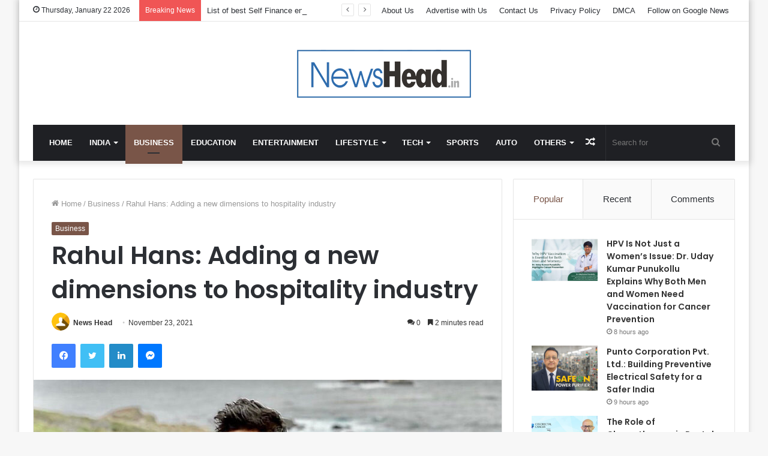

--- FILE ---
content_type: text/html; charset=UTF-8
request_url: https://newshead.in/rahul-hans-adding-a-new-dimensions-to-hospitality-industry/
body_size: 28554
content:
<!DOCTYPE html>
<html lang="en-US" class="" data-skin="light">
<head>
	<meta charset="UTF-8" />
	<link rel="profile" href="https://gmpg.org/xfn/11" />
	
<meta http-equiv='x-dns-prefetch-control' content='on'>
<link rel='dns-prefetch' href='//cdnjs.cloudflare.com' />
<link rel='dns-prefetch' href='//ajax.googleapis.com' />
<link rel='dns-prefetch' href='//fonts.googleapis.com' />
<link rel='dns-prefetch' href='//fonts.gstatic.com' />
<link rel='dns-prefetch' href='//s.gravatar.com' />
<link rel='dns-prefetch' href='//www.google-analytics.com' />
<link rel='preload' as='image' href='https://newshead.in/wp-content/uploads/2022/11/News-Head-PNG.png' type='image/png'>
<link rel='preload' as='font' href='https://newshead.in/wp-content/themes/jannah/assets/fonts/tielabs-fonticon/tielabs-fonticon.woff' type='font/woff' crossorigin='anonymous' />
<link rel='preload' as='font' href='https://newshead.in/wp-content/themes/jannah/assets/fonts/fontawesome/fa-solid-900.woff2' type='font/woff2' crossorigin='anonymous' />
<link rel='preload' as='font' href='https://newshead.in/wp-content/themes/jannah/assets/fonts/fontawesome/fa-brands-400.woff2' type='font/woff2' crossorigin='anonymous' />
<link rel='preload' as='font' href='https://newshead.in/wp-content/themes/jannah/assets/fonts/fontawesome/fa-regular-400.woff2' type='font/woff2' crossorigin='anonymous' />
<link rel='preload' as='script' href='https://ajax.googleapis.com/ajax/libs/webfont/1/webfont.js'>
<meta name='robots' content='index, follow, max-image-preview:large, max-snippet:-1, max-video-preview:-1' />

	<!-- This site is optimized with the Yoast SEO plugin v26.6 - https://yoast.com/wordpress/plugins/seo/ -->
	<title>Rahul Hans: Adding a new dimensions to hospitality industry - News Head</title>
	<link rel="canonical" href="https://newshead.in/rahul-hans-adding-a-new-dimensions-to-hospitality-industry/" />
	<meta property="og:locale" content="en_US" />
	<meta property="og:type" content="article" />
	<meta property="og:title" content="Rahul Hans: Adding a new dimensions to hospitality industry - News Head" />
	<meta property="og:description" content="Passion is what distinguishes ordinary and extraordinary life. And the person who imbibes the mantras of doing things with passion, zeal&amp; dedication ends up creating a successful story. One such person who has constantly followed this mantra of success is a young and enthusiastic entrepreneur Rahul Hans. Rahul Hans is a founder and CEO of Tiro Hospitality, &hellip;" />
	<meta property="og:url" content="https://newshead.in/rahul-hans-adding-a-new-dimensions-to-hospitality-industry/" />
	<meta property="og:site_name" content="News Head" />
	<meta property="article:published_time" content="2021-11-23T13:23:44+00:00" />
	<meta property="og:image" content="https://newshead.in/wp-content/uploads/2021/11/Rahul-Hans-A-Man-behind-the-Success-of-Many-Cloud-Kitchens-in-India.jpeg" />
	<meta property="og:image:width" content="780" />
	<meta property="og:image:height" content="550" />
	<meta property="og:image:type" content="image/jpeg" />
	<meta name="author" content="News Head" />
	<meta name="twitter:card" content="summary_large_image" />
	<meta name="twitter:label1" content="Written by" />
	<meta name="twitter:data1" content="News Head" />
	<meta name="twitter:label2" content="Est. reading time" />
	<meta name="twitter:data2" content="3 minutes" />
	<script type="application/ld+json" class="yoast-schema-graph">{"@context":"https://schema.org","@graph":[{"@type":"Article","@id":"https://newshead.in/rahul-hans-adding-a-new-dimensions-to-hospitality-industry/#article","isPartOf":{"@id":"https://newshead.in/rahul-hans-adding-a-new-dimensions-to-hospitality-industry/"},"author":{"name":"News Head","@id":"https://newshead.in/#/schema/person/a508ec6bf8f72eb69e44011fd43f55f6"},"headline":"Rahul Hans: Adding a new dimensions to hospitality industry","datePublished":"2021-11-23T13:23:44+00:00","mainEntityOfPage":{"@id":"https://newshead.in/rahul-hans-adding-a-new-dimensions-to-hospitality-industry/"},"wordCount":572,"commentCount":0,"publisher":{"@id":"https://newshead.in/#organization"},"image":{"@id":"https://newshead.in/rahul-hans-adding-a-new-dimensions-to-hospitality-industry/#primaryimage"},"thumbnailUrl":"https://newshead.in/wp-content/uploads/2021/11/Rahul-Hans-A-Man-behind-the-Success-of-Many-Cloud-Kitchens-in-India.jpeg","keywords":["Cloud Kitchens in India","Rahul Hans","Tiro hospitality"],"articleSection":["Business"],"inLanguage":"en-US","potentialAction":[{"@type":"CommentAction","name":"Comment","target":["https://newshead.in/rahul-hans-adding-a-new-dimensions-to-hospitality-industry/#respond"]}]},{"@type":"WebPage","@id":"https://newshead.in/rahul-hans-adding-a-new-dimensions-to-hospitality-industry/","url":"https://newshead.in/rahul-hans-adding-a-new-dimensions-to-hospitality-industry/","name":"Rahul Hans: Adding a new dimensions to hospitality industry - News Head","isPartOf":{"@id":"https://newshead.in/#website"},"primaryImageOfPage":{"@id":"https://newshead.in/rahul-hans-adding-a-new-dimensions-to-hospitality-industry/#primaryimage"},"image":{"@id":"https://newshead.in/rahul-hans-adding-a-new-dimensions-to-hospitality-industry/#primaryimage"},"thumbnailUrl":"https://newshead.in/wp-content/uploads/2021/11/Rahul-Hans-A-Man-behind-the-Success-of-Many-Cloud-Kitchens-in-India.jpeg","datePublished":"2021-11-23T13:23:44+00:00","breadcrumb":{"@id":"https://newshead.in/rahul-hans-adding-a-new-dimensions-to-hospitality-industry/#breadcrumb"},"inLanguage":"en-US","potentialAction":[{"@type":"ReadAction","target":["https://newshead.in/rahul-hans-adding-a-new-dimensions-to-hospitality-industry/"]}]},{"@type":"ImageObject","inLanguage":"en-US","@id":"https://newshead.in/rahul-hans-adding-a-new-dimensions-to-hospitality-industry/#primaryimage","url":"https://newshead.in/wp-content/uploads/2021/11/Rahul-Hans-A-Man-behind-the-Success-of-Many-Cloud-Kitchens-in-India.jpeg","contentUrl":"https://newshead.in/wp-content/uploads/2021/11/Rahul-Hans-A-Man-behind-the-Success-of-Many-Cloud-Kitchens-in-India.jpeg","width":780,"height":550,"caption":"Rahul Hans, Founder and CEO of Tiro Hospitality"},{"@type":"BreadcrumbList","@id":"https://newshead.in/rahul-hans-adding-a-new-dimensions-to-hospitality-industry/#breadcrumb","itemListElement":[{"@type":"ListItem","position":1,"name":"Home","item":"https://newshead.in/"},{"@type":"ListItem","position":2,"name":"Rahul Hans: Adding a new dimensions to hospitality industry"}]},{"@type":"WebSite","@id":"https://newshead.in/#website","url":"https://newshead.in/","name":"News Head","description":"","publisher":{"@id":"https://newshead.in/#organization"},"potentialAction":[{"@type":"SearchAction","target":{"@type":"EntryPoint","urlTemplate":"https://newshead.in/?s={search_term_string}"},"query-input":{"@type":"PropertyValueSpecification","valueRequired":true,"valueName":"search_term_string"}}],"inLanguage":"en-US"},{"@type":"Organization","@id":"https://newshead.in/#organization","name":"News Head","url":"https://newshead.in/","logo":{"@type":"ImageObject","inLanguage":"en-US","@id":"https://newshead.in/#/schema/logo/image/","url":"https://newshead.in/wp-content/uploads/2021/08/cropped-News-Head-PNG.png","contentUrl":"https://newshead.in/wp-content/uploads/2021/08/cropped-News-Head-PNG.png","width":2291,"height":702,"caption":"News Head"},"image":{"@id":"https://newshead.in/#/schema/logo/image/"}},{"@type":"Person","@id":"https://newshead.in/#/schema/person/a508ec6bf8f72eb69e44011fd43f55f6","name":"News Head","image":{"@type":"ImageObject","inLanguage":"en-US","@id":"https://newshead.in/#/schema/person/image/","url":"https://secure.gravatar.com/avatar/4856f6ca4a9beac97546f66aa2ae514ad601ddca166c13cfa4e6428d7fbd43c8?s=96&d=mm&r=g","contentUrl":"https://secure.gravatar.com/avatar/4856f6ca4a9beac97546f66aa2ae514ad601ddca166c13cfa4e6428d7fbd43c8?s=96&d=mm&r=g","caption":"News Head"},"sameAs":["http://newshead.in"],"url":"https://newshead.in/author/newshead/"}]}</script>
	<!-- / Yoast SEO plugin. -->


<link rel='dns-prefetch' href='//www.googletagmanager.com' />
<link rel="alternate" type="application/rss+xml" title="News Head &raquo; Feed" href="https://newshead.in/feed/" />
<link rel="alternate" type="application/rss+xml" title="News Head &raquo; Comments Feed" href="https://newshead.in/comments/feed/" />
<link rel="alternate" type="application/rss+xml" title="News Head &raquo; Rahul Hans: Adding a new dimensions to hospitality industry Comments Feed" href="https://newshead.in/rahul-hans-adding-a-new-dimensions-to-hospitality-industry/feed/" />
<link rel="alternate" title="oEmbed (JSON)" type="application/json+oembed" href="https://newshead.in/wp-json/oembed/1.0/embed?url=https%3A%2F%2Fnewshead.in%2Frahul-hans-adding-a-new-dimensions-to-hospitality-industry%2F" />
<link rel="alternate" title="oEmbed (XML)" type="text/xml+oembed" href="https://newshead.in/wp-json/oembed/1.0/embed?url=https%3A%2F%2Fnewshead.in%2Frahul-hans-adding-a-new-dimensions-to-hospitality-industry%2F&#038;format=xml" />
<style id='wp-img-auto-sizes-contain-inline-css' type='text/css'>
img:is([sizes=auto i],[sizes^="auto," i]){contain-intrinsic-size:3000px 1500px}
/*# sourceURL=wp-img-auto-sizes-contain-inline-css */
</style>

<style id='wp-emoji-styles-inline-css' type='text/css'>

	img.wp-smiley, img.emoji {
		display: inline !important;
		border: none !important;
		box-shadow: none !important;
		height: 1em !important;
		width: 1em !important;
		margin: 0 0.07em !important;
		vertical-align: -0.1em !important;
		background: none !important;
		padding: 0 !important;
	}
/*# sourceURL=wp-emoji-styles-inline-css */
</style>
<style id='classic-theme-styles-inline-css' type='text/css'>
/*! This file is auto-generated */
.wp-block-button__link{color:#fff;background-color:#32373c;border-radius:9999px;box-shadow:none;text-decoration:none;padding:calc(.667em + 2px) calc(1.333em + 2px);font-size:1.125em}.wp-block-file__button{background:#32373c;color:#fff;text-decoration:none}
/*# sourceURL=/wp-includes/css/classic-themes.min.css */
</style>
<link rel='stylesheet' id='contact-form-7-css' href='https://newshead.in/wp-content/plugins/contact-form-7/includes/css/styles.css?ver=6.1.4' type='text/css' media='all' />
<link rel='stylesheet' id='taqyeem-buttons-style-css' href='https://newshead.in/wp-content/plugins/taqyeem-buttons/assets/style.css?ver=6.9' type='text/css' media='all' />
<link rel='stylesheet' id='tie-css-base-css' href='https://newshead.in/wp-content/themes/jannah/assets/css/base.min.css?ver=5.4.0' type='text/css' media='all' />
<link rel='stylesheet' id='tie-css-styles-css' href='https://newshead.in/wp-content/themes/jannah/assets/css/style.min.css?ver=5.4.0' type='text/css' media='all' />
<link rel='stylesheet' id='tie-css-widgets-css' href='https://newshead.in/wp-content/themes/jannah/assets/css/widgets.min.css?ver=5.4.0' type='text/css' media='all' />
<link rel='stylesheet' id='tie-css-helpers-css' href='https://newshead.in/wp-content/themes/jannah/assets/css/helpers.min.css?ver=5.4.0' type='text/css' media='all' />
<link rel='stylesheet' id='tie-fontawesome5-css' href='https://newshead.in/wp-content/themes/jannah/assets/css/fontawesome.css?ver=5.4.0' type='text/css' media='all' />
<link rel='stylesheet' id='tie-css-ilightbox-css' href='https://newshead.in/wp-content/themes/jannah/assets/ilightbox/dark-skin/skin.css?ver=5.4.0' type='text/css' media='all' />
<link rel='stylesheet' id='tie-css-shortcodes-css' href='https://newshead.in/wp-content/themes/jannah/assets/css/plugins/shortcodes.min.css?ver=5.4.0' type='text/css' media='all' />
<link rel='stylesheet' id='tie-css-single-css' href='https://newshead.in/wp-content/themes/jannah/assets/css/single.min.css?ver=5.4.0' type='text/css' media='all' />
<link rel='stylesheet' id='tie-css-print-css' href='https://newshead.in/wp-content/themes/jannah/assets/css/print.css?ver=5.4.0' type='text/css' media='print' />
<link rel='stylesheet' id='taqyeem-styles-css' href='https://newshead.in/wp-content/themes/jannah/assets/css/plugins/taqyeem.min.css?ver=5.4.0' type='text/css' media='all' />
<style id='taqyeem-styles-inline-css' type='text/css'>
.wf-active .logo-text,.wf-active h1,.wf-active h2,.wf-active h3,.wf-active h4,.wf-active h5,.wf-active h6,.wf-active .the-subtitle{font-family: 'Poppins';}#main-nav .main-menu > ul > li > a{text-transform: uppercase;}.brand-title,a:hover,.tie-popup-search-submit,#logo.text-logo a,.theme-header nav .components #search-submit:hover,.theme-header .header-nav .components > li:hover > a,.theme-header .header-nav .components li a:hover,.main-menu ul.cats-vertical li a.is-active,.main-menu ul.cats-vertical li a:hover,.main-nav li.mega-menu .post-meta a:hover,.main-nav li.mega-menu .post-box-title a:hover,.search-in-main-nav.autocomplete-suggestions a:hover,#main-nav .menu ul:not(.cats-horizontal) li:hover > a,#main-nav .menu ul li.current-menu-item:not(.mega-link-column) > a,.top-nav .menu li:hover > a,.top-nav .menu > .tie-current-menu > a,.search-in-top-nav.autocomplete-suggestions .post-title a:hover,div.mag-box .mag-box-options .mag-box-filter-links a.active,.mag-box-filter-links .flexMenu-viewMore:hover > a,.stars-rating-active,body .tabs.tabs .active > a,.video-play-icon,.spinner-circle:after,#go-to-content:hover,.comment-list .comment-author .fn,.commentlist .comment-author .fn,blockquote::before,blockquote cite,blockquote.quote-simple p,.multiple-post-pages a:hover,#story-index li .is-current,.latest-tweets-widget .twitter-icon-wrap span,.wide-slider-nav-wrapper .slide,.wide-next-prev-slider-wrapper .tie-slider-nav li:hover span,.review-final-score h3,#mobile-menu-icon:hover .menu-text,body .entry a,.dark-skin body .entry a,.entry .post-bottom-meta a:hover,.comment-list .comment-content a,q a,blockquote a,.widget.tie-weather-widget .icon-basecloud-bg:after,.site-footer a:hover,.site-footer .stars-rating-active,.site-footer .twitter-icon-wrap span,.site-info a:hover{color: #795548;}#instagram-link a:hover{color: #795548 !important;border-color: #795548 !important;}[type='submit'],.button,.generic-button a,.generic-button button,.theme-header .header-nav .comp-sub-menu a.button.guest-btn:hover,.theme-header .header-nav .comp-sub-menu a.checkout-button,nav.main-nav .menu > li.tie-current-menu > a,nav.main-nav .menu > li:hover > a,.main-menu .mega-links-head:after,.main-nav .mega-menu.mega-cat .cats-horizontal li a.is-active,#mobile-menu-icon:hover .nav-icon,#mobile-menu-icon:hover .nav-icon:before,#mobile-menu-icon:hover .nav-icon:after,.search-in-main-nav.autocomplete-suggestions a.button,.search-in-top-nav.autocomplete-suggestions a.button,.spinner > div,.post-cat,.pages-numbers li.current span,.multiple-post-pages > span,#tie-wrapper .mejs-container .mejs-controls,.mag-box-filter-links a:hover,.slider-arrow-nav a:not(.pagination-disabled):hover,.comment-list .reply a:hover,.commentlist .reply a:hover,#reading-position-indicator,#story-index-icon,.videos-block .playlist-title,.review-percentage .review-item span span,.tie-slick-dots li.slick-active button,.tie-slick-dots li button:hover,.digital-rating-static,.timeline-widget li a:hover .date:before,#wp-calendar #today,.posts-list-counter li.widget-post-list:before,.cat-counter a + span,.tie-slider-nav li span:hover,.fullwidth-area .widget_tag_cloud .tagcloud a:hover,.magazine2:not(.block-head-4) .dark-widgetized-area ul.tabs a:hover,.magazine2:not(.block-head-4) .dark-widgetized-area ul.tabs .active a,.magazine1 .dark-widgetized-area ul.tabs a:hover,.magazine1 .dark-widgetized-area ul.tabs .active a,.block-head-4.magazine2 .dark-widgetized-area .tabs.tabs .active a,.block-head-4.magazine2 .dark-widgetized-area .tabs > .active a:before,.block-head-4.magazine2 .dark-widgetized-area .tabs > .active a:after,.demo_store,.demo #logo:after,.demo #sticky-logo:after,.widget.tie-weather-widget,span.video-close-btn:hover,#go-to-top,.latest-tweets-widget .slider-links .button:not(:hover){background-color: #795548;color: #FFFFFF;}.tie-weather-widget .widget-title .the-subtitle,.block-head-4.magazine2 #footer .tabs .active a:hover{color: #FFFFFF;}pre,code,.pages-numbers li.current span,.theme-header .header-nav .comp-sub-menu a.button.guest-btn:hover,.multiple-post-pages > span,.post-content-slideshow .tie-slider-nav li span:hover,#tie-body .tie-slider-nav li > span:hover,.slider-arrow-nav a:not(.pagination-disabled):hover,.main-nav .mega-menu.mega-cat .cats-horizontal li a.is-active,.main-nav .mega-menu.mega-cat .cats-horizontal li a:hover,.main-menu .menu > li > .menu-sub-content{border-color: #795548;}.main-menu .menu > li.tie-current-menu{border-bottom-color: #795548;}.top-nav .menu li.tie-current-menu > a:before,.top-nav .menu li.menu-item-has-children:hover > a:before{border-top-color: #795548;}.main-nav .main-menu .menu > li.tie-current-menu > a:before,.main-nav .main-menu .menu > li:hover > a:before{border-top-color: #FFFFFF;}header.main-nav-light .main-nav .menu-item-has-children li:hover > a:before,header.main-nav-light .main-nav .mega-menu li:hover > a:before{border-left-color: #795548;}.rtl header.main-nav-light .main-nav .menu-item-has-children li:hover > a:before,.rtl header.main-nav-light .main-nav .mega-menu li:hover > a:before{border-right-color: #795548;border-left-color: transparent;}.top-nav ul.menu li .menu-item-has-children:hover > a:before{border-top-color: transparent;border-left-color: #795548;}.rtl .top-nav ul.menu li .menu-item-has-children:hover > a:before{border-left-color: transparent;border-right-color: #795548;}::-moz-selection{background-color: #795548;color: #FFFFFF;}::selection{background-color: #795548;color: #FFFFFF;}circle.circle_bar{stroke: #795548;}#reading-position-indicator{box-shadow: 0 0 10px rgba( 121,85,72,0.7);}#logo.text-logo a:hover,body .entry a:hover,.dark-skin body .entry a:hover,.comment-list .comment-content a:hover,.block-head-4.magazine2 .site-footer .tabs li a:hover,q a:hover,blockquote a:hover{color: #472316;}.button:hover,input[type='submit']:hover,.generic-button a:hover,.generic-button button:hover,a.post-cat:hover,.site-footer .button:hover,.site-footer [type='submit']:hover,.search-in-main-nav.autocomplete-suggestions a.button:hover,.search-in-top-nav.autocomplete-suggestions a.button:hover,.theme-header .header-nav .comp-sub-menu a.checkout-button:hover{background-color: #472316;color: #FFFFFF;}.theme-header .header-nav .comp-sub-menu a.checkout-button:not(:hover),body .entry a.button{color: #FFFFFF;}#story-index.is-compact .story-index-content{background-color: #795548;}#story-index.is-compact .story-index-content a,#story-index.is-compact .story-index-content .is-current{color: #FFFFFF;}#tie-body .mag-box-title h3 a,#tie-body .block-more-button{color: #795548;}#tie-body .mag-box-title h3 a:hover,#tie-body .block-more-button:hover{color: #472316;}#tie-body .mag-box-title{color: #795548;}#tie-body .mag-box-title:before{border-top-color: #795548;}#tie-body .mag-box-title:after,#tie-body #footer .widget-title:after{background-color: #795548;}.brand-title,a:hover,.tie-popup-search-submit,#logo.text-logo a,.theme-header nav .components #search-submit:hover,.theme-header .header-nav .components > li:hover > a,.theme-header .header-nav .components li a:hover,.main-menu ul.cats-vertical li a.is-active,.main-menu ul.cats-vertical li a:hover,.main-nav li.mega-menu .post-meta a:hover,.main-nav li.mega-menu .post-box-title a:hover,.search-in-main-nav.autocomplete-suggestions a:hover,#main-nav .menu ul:not(.cats-horizontal) li:hover > a,#main-nav .menu ul li.current-menu-item:not(.mega-link-column) > a,.top-nav .menu li:hover > a,.top-nav .menu > .tie-current-menu > a,.search-in-top-nav.autocomplete-suggestions .post-title a:hover,div.mag-box .mag-box-options .mag-box-filter-links a.active,.mag-box-filter-links .flexMenu-viewMore:hover > a,.stars-rating-active,body .tabs.tabs .active > a,.video-play-icon,.spinner-circle:after,#go-to-content:hover,.comment-list .comment-author .fn,.commentlist .comment-author .fn,blockquote::before,blockquote cite,blockquote.quote-simple p,.multiple-post-pages a:hover,#story-index li .is-current,.latest-tweets-widget .twitter-icon-wrap span,.wide-slider-nav-wrapper .slide,.wide-next-prev-slider-wrapper .tie-slider-nav li:hover span,.review-final-score h3,#mobile-menu-icon:hover .menu-text,body .entry a,.dark-skin body .entry a,.entry .post-bottom-meta a:hover,.comment-list .comment-content a,q a,blockquote a,.widget.tie-weather-widget .icon-basecloud-bg:after,.site-footer a:hover,.site-footer .stars-rating-active,.site-footer .twitter-icon-wrap span,.site-info a:hover{color: #795548;}#instagram-link a:hover{color: #795548 !important;border-color: #795548 !important;}[type='submit'],.button,.generic-button a,.generic-button button,.theme-header .header-nav .comp-sub-menu a.button.guest-btn:hover,.theme-header .header-nav .comp-sub-menu a.checkout-button,nav.main-nav .menu > li.tie-current-menu > a,nav.main-nav .menu > li:hover > a,.main-menu .mega-links-head:after,.main-nav .mega-menu.mega-cat .cats-horizontal li a.is-active,#mobile-menu-icon:hover .nav-icon,#mobile-menu-icon:hover .nav-icon:before,#mobile-menu-icon:hover .nav-icon:after,.search-in-main-nav.autocomplete-suggestions a.button,.search-in-top-nav.autocomplete-suggestions a.button,.spinner > div,.post-cat,.pages-numbers li.current span,.multiple-post-pages > span,#tie-wrapper .mejs-container .mejs-controls,.mag-box-filter-links a:hover,.slider-arrow-nav a:not(.pagination-disabled):hover,.comment-list .reply a:hover,.commentlist .reply a:hover,#reading-position-indicator,#story-index-icon,.videos-block .playlist-title,.review-percentage .review-item span span,.tie-slick-dots li.slick-active button,.tie-slick-dots li button:hover,.digital-rating-static,.timeline-widget li a:hover .date:before,#wp-calendar #today,.posts-list-counter li.widget-post-list:before,.cat-counter a + span,.tie-slider-nav li span:hover,.fullwidth-area .widget_tag_cloud .tagcloud a:hover,.magazine2:not(.block-head-4) .dark-widgetized-area ul.tabs a:hover,.magazine2:not(.block-head-4) .dark-widgetized-area ul.tabs .active a,.magazine1 .dark-widgetized-area ul.tabs a:hover,.magazine1 .dark-widgetized-area ul.tabs .active a,.block-head-4.magazine2 .dark-widgetized-area .tabs.tabs .active a,.block-head-4.magazine2 .dark-widgetized-area .tabs > .active a:before,.block-head-4.magazine2 .dark-widgetized-area .tabs > .active a:after,.demo_store,.demo #logo:after,.demo #sticky-logo:after,.widget.tie-weather-widget,span.video-close-btn:hover,#go-to-top,.latest-tweets-widget .slider-links .button:not(:hover){background-color: #795548;color: #FFFFFF;}.tie-weather-widget .widget-title .the-subtitle,.block-head-4.magazine2 #footer .tabs .active a:hover{color: #FFFFFF;}pre,code,.pages-numbers li.current span,.theme-header .header-nav .comp-sub-menu a.button.guest-btn:hover,.multiple-post-pages > span,.post-content-slideshow .tie-slider-nav li span:hover,#tie-body .tie-slider-nav li > span:hover,.slider-arrow-nav a:not(.pagination-disabled):hover,.main-nav .mega-menu.mega-cat .cats-horizontal li a.is-active,.main-nav .mega-menu.mega-cat .cats-horizontal li a:hover,.main-menu .menu > li > .menu-sub-content{border-color: #795548;}.main-menu .menu > li.tie-current-menu{border-bottom-color: #795548;}.top-nav .menu li.tie-current-menu > a:before,.top-nav .menu li.menu-item-has-children:hover > a:before{border-top-color: #795548;}.main-nav .main-menu .menu > li.tie-current-menu > a:before,.main-nav .main-menu .menu > li:hover > a:before{border-top-color: #FFFFFF;}header.main-nav-light .main-nav .menu-item-has-children li:hover > a:before,header.main-nav-light .main-nav .mega-menu li:hover > a:before{border-left-color: #795548;}.rtl header.main-nav-light .main-nav .menu-item-has-children li:hover > a:before,.rtl header.main-nav-light .main-nav .mega-menu li:hover > a:before{border-right-color: #795548;border-left-color: transparent;}.top-nav ul.menu li .menu-item-has-children:hover > a:before{border-top-color: transparent;border-left-color: #795548;}.rtl .top-nav ul.menu li .menu-item-has-children:hover > a:before{border-left-color: transparent;border-right-color: #795548;}::-moz-selection{background-color: #795548;color: #FFFFFF;}::selection{background-color: #795548;color: #FFFFFF;}circle.circle_bar{stroke: #795548;}#reading-position-indicator{box-shadow: 0 0 10px rgba( 121,85,72,0.7);}#logo.text-logo a:hover,body .entry a:hover,.dark-skin body .entry a:hover,.comment-list .comment-content a:hover,.block-head-4.magazine2 .site-footer .tabs li a:hover,q a:hover,blockquote a:hover{color: #472316;}.button:hover,input[type='submit']:hover,.generic-button a:hover,.generic-button button:hover,a.post-cat:hover,.site-footer .button:hover,.site-footer [type='submit']:hover,.search-in-main-nav.autocomplete-suggestions a.button:hover,.search-in-top-nav.autocomplete-suggestions a.button:hover,.theme-header .header-nav .comp-sub-menu a.checkout-button:hover{background-color: #472316;color: #FFFFFF;}.theme-header .header-nav .comp-sub-menu a.checkout-button:not(:hover),body .entry a.button{color: #FFFFFF;}#story-index.is-compact .story-index-content{background-color: #795548;}#story-index.is-compact .story-index-content a,#story-index.is-compact .story-index-content .is-current{color: #FFFFFF;}#tie-body .mag-box-title h3 a,#tie-body .block-more-button{color: #795548;}#tie-body .mag-box-title h3 a:hover,#tie-body .block-more-button:hover{color: #472316;}#tie-body .mag-box-title{color: #795548;}#tie-body .mag-box-title:before{border-top-color: #795548;}#tie-body .mag-box-title:after,#tie-body #footer .widget-title:after{background-color: #795548;}.tie-cat-2560,.tie-cat-item-2560 > span{background-color:#e67e22 !important;color:#FFFFFF !important;}.tie-cat-2560:after{border-top-color:#e67e22 !important;}.tie-cat-2560:hover{background-color:#c86004 !important;}.tie-cat-2560:hover:after{border-top-color:#c86004 !important;}.tie-cat-2361,.tie-cat-item-2361 > span{background-color:#2ecc71 !important;color:#FFFFFF !important;}.tie-cat-2361:after{border-top-color:#2ecc71 !important;}.tie-cat-2361:hover{background-color:#10ae53 !important;}.tie-cat-2361:hover:after{border-top-color:#10ae53 !important;}.tie-cat-2562,.tie-cat-item-2562 > span{background-color:#9b59b6 !important;color:#FFFFFF !important;}.tie-cat-2562:after{border-top-color:#9b59b6 !important;}.tie-cat-2562:hover{background-color:#7d3b98 !important;}.tie-cat-2562:hover:after{border-top-color:#7d3b98 !important;}.tie-cat-2563,.tie-cat-item-2563 > span{background-color:#34495e !important;color:#FFFFFF !important;}.tie-cat-2563:after{border-top-color:#34495e !important;}.tie-cat-2563:hover{background-color:#162b40 !important;}.tie-cat-2563:hover:after{border-top-color:#162b40 !important;}.tie-cat-2559,.tie-cat-item-2559 > span{background-color:#795548 !important;color:#FFFFFF !important;}.tie-cat-2559:after{border-top-color:#795548 !important;}.tie-cat-2559:hover{background-color:#5b372a !important;}.tie-cat-2559:hover:after{border-top-color:#5b372a !important;}.tie-cat-2561,.tie-cat-item-2561 > span{background-color:#4CAF50 !important;color:#FFFFFF !important;}.tie-cat-2561:after{border-top-color:#4CAF50 !important;}.tie-cat-2561:hover{background-color:#2e9132 !important;}.tie-cat-2561:hover:after{border-top-color:#2e9132 !important;}@media (max-width: 991px){.side-aside.dark-skin{background: #2f88d6;background: -webkit-linear-gradient(135deg,#5933a2,#2f88d6 );background: -moz-linear-gradient(135deg,#5933a2,#2f88d6 );background: -o-linear-gradient(135deg,#5933a2,#2f88d6 );background: linear-gradient(135deg,#2f88d6,#5933a2 );}}
/*# sourceURL=taqyeem-styles-inline-css */
</style>
<script type="text/javascript" src="https://newshead.in/wp-includes/js/jquery/jquery.min.js?ver=3.7.1" id="jquery-core-js"></script>
<script type="text/javascript" src="https://newshead.in/wp-includes/js/jquery/jquery-migrate.min.js?ver=3.4.1" id="jquery-migrate-js"></script>

<!-- Google tag (gtag.js) snippet added by Site Kit -->
<!-- Google Analytics snippet added by Site Kit -->
<script type="text/javascript" src="https://www.googletagmanager.com/gtag/js?id=GT-KTTR5PN" id="google_gtagjs-js" async></script>
<script type="text/javascript" id="google_gtagjs-js-after">
/* <![CDATA[ */
window.dataLayer = window.dataLayer || [];function gtag(){dataLayer.push(arguments);}
gtag("set","linker",{"domains":["newshead.in"]});
gtag("js", new Date());
gtag("set", "developer_id.dZTNiMT", true);
gtag("config", "GT-KTTR5PN");
//# sourceURL=google_gtagjs-js-after
/* ]]> */
</script>
<link rel="https://api.w.org/" href="https://newshead.in/wp-json/" /><link rel="alternate" title="JSON" type="application/json" href="https://newshead.in/wp-json/wp/v2/posts/5635" /><link rel="EditURI" type="application/rsd+xml" title="RSD" href="https://newshead.in/xmlrpc.php?rsd" />
<meta name="generator" content="WordPress 6.9" />
<link rel='shortlink' href='https://newshead.in/?p=5635' />
<meta name="generator" content="Site Kit by Google 1.168.0" /><script type='text/javascript'>
/* <![CDATA[ */
var taqyeem = {"ajaxurl":"https://newshead.in/wp-admin/admin-ajax.php" , "your_rating":"Your Rating:"};
/* ]]> */
</script>

<meta http-equiv="X-UA-Compatible" content="IE=edge">
<meta name="theme-color" content="#795548" /><meta name="viewport" content="width=device-width, initial-scale=1.0" />      <meta name="onesignal" content="wordpress-plugin"/>
            <script>

      window.OneSignalDeferred = window.OneSignalDeferred || [];

      OneSignalDeferred.push(function(OneSignal) {
        var oneSignal_options = {};
        window._oneSignalInitOptions = oneSignal_options;

        oneSignal_options['serviceWorkerParam'] = { scope: '/wp-content/plugins/onesignal-free-web-push-notifications/sdk_files/push/onesignal/' };
oneSignal_options['serviceWorkerPath'] = 'OneSignalSDKWorker.js';

        OneSignal.Notifications.setDefaultUrl("https://newshead.in");

        oneSignal_options['wordpress'] = true;
oneSignal_options['appId'] = '127608f0-9dc8-4468-94d8-0f1744642cc8';
oneSignal_options['allowLocalhostAsSecureOrigin'] = true;
oneSignal_options['welcomeNotification'] = { };
oneSignal_options['welcomeNotification']['title'] = "";
oneSignal_options['welcomeNotification']['message'] = "";
oneSignal_options['path'] = "https://newshead.in/wp-content/plugins/onesignal-free-web-push-notifications/sdk_files/";
oneSignal_options['promptOptions'] = { };
oneSignal_options['notifyButton'] = { };
oneSignal_options['notifyButton']['enable'] = true;
oneSignal_options['notifyButton']['position'] = 'bottom-right';
oneSignal_options['notifyButton']['theme'] = 'default';
oneSignal_options['notifyButton']['size'] = 'medium';
oneSignal_options['notifyButton']['displayPredicate'] = function() {
              return !OneSignal.User.PushSubscription.optedIn;
            };
oneSignal_options['notifyButton']['showCredit'] = true;
oneSignal_options['notifyButton']['text'] = {};
              OneSignal.init(window._oneSignalInitOptions);
              OneSignal.Slidedown.promptPush()      });

      function documentInitOneSignal() {
        var oneSignal_elements = document.getElementsByClassName("OneSignal-prompt");

        var oneSignalLinkClickHandler = function(event) { OneSignal.Notifications.requestPermission(); event.preventDefault(); };        for(var i = 0; i < oneSignal_elements.length; i++)
          oneSignal_elements[i].addEventListener('click', oneSignalLinkClickHandler, false);
      }

      if (document.readyState === 'complete') {
           documentInitOneSignal();
      }
      else {
           window.addEventListener("load", function(event){
               documentInitOneSignal();
          });
      }
    </script>
<link rel="icon" href="https://newshead.in/wp-content/uploads/2021/08/cropped-Fevicon-32x32.jpg" sizes="32x32" />
<link rel="icon" href="https://newshead.in/wp-content/uploads/2021/08/cropped-Fevicon-192x192.jpg" sizes="192x192" />
<link rel="apple-touch-icon" href="https://newshead.in/wp-content/uploads/2021/08/cropped-Fevicon-180x180.jpg" />
<meta name="msapplication-TileImage" content="https://newshead.in/wp-content/uploads/2021/08/cropped-Fevicon-270x270.jpg" />
<style id='wp-block-image-inline-css' type='text/css'>
.wp-block-image>a,.wp-block-image>figure>a{display:inline-block}.wp-block-image img{box-sizing:border-box;height:auto;max-width:100%;vertical-align:bottom}@media not (prefers-reduced-motion){.wp-block-image img.hide{visibility:hidden}.wp-block-image img.show{animation:show-content-image .4s}}.wp-block-image[style*=border-radius] img,.wp-block-image[style*=border-radius]>a{border-radius:inherit}.wp-block-image.has-custom-border img{box-sizing:border-box}.wp-block-image.aligncenter{text-align:center}.wp-block-image.alignfull>a,.wp-block-image.alignwide>a{width:100%}.wp-block-image.alignfull img,.wp-block-image.alignwide img{height:auto;width:100%}.wp-block-image .aligncenter,.wp-block-image .alignleft,.wp-block-image .alignright,.wp-block-image.aligncenter,.wp-block-image.alignleft,.wp-block-image.alignright{display:table}.wp-block-image .aligncenter>figcaption,.wp-block-image .alignleft>figcaption,.wp-block-image .alignright>figcaption,.wp-block-image.aligncenter>figcaption,.wp-block-image.alignleft>figcaption,.wp-block-image.alignright>figcaption{caption-side:bottom;display:table-caption}.wp-block-image .alignleft{float:left;margin:.5em 1em .5em 0}.wp-block-image .alignright{float:right;margin:.5em 0 .5em 1em}.wp-block-image .aligncenter{margin-left:auto;margin-right:auto}.wp-block-image :where(figcaption){margin-bottom:1em;margin-top:.5em}.wp-block-image.is-style-circle-mask img{border-radius:9999px}@supports ((-webkit-mask-image:none) or (mask-image:none)) or (-webkit-mask-image:none){.wp-block-image.is-style-circle-mask img{border-radius:0;-webkit-mask-image:url('data:image/svg+xml;utf8,<svg viewBox="0 0 100 100" xmlns="http://www.w3.org/2000/svg"><circle cx="50" cy="50" r="50"/></svg>');mask-image:url('data:image/svg+xml;utf8,<svg viewBox="0 0 100 100" xmlns="http://www.w3.org/2000/svg"><circle cx="50" cy="50" r="50"/></svg>');mask-mode:alpha;-webkit-mask-position:center;mask-position:center;-webkit-mask-repeat:no-repeat;mask-repeat:no-repeat;-webkit-mask-size:contain;mask-size:contain}}:root :where(.wp-block-image.is-style-rounded img,.wp-block-image .is-style-rounded img){border-radius:9999px}.wp-block-image figure{margin:0}.wp-lightbox-container{display:flex;flex-direction:column;position:relative}.wp-lightbox-container img{cursor:zoom-in}.wp-lightbox-container img:hover+button{opacity:1}.wp-lightbox-container button{align-items:center;backdrop-filter:blur(16px) saturate(180%);background-color:#5a5a5a40;border:none;border-radius:4px;cursor:zoom-in;display:flex;height:20px;justify-content:center;opacity:0;padding:0;position:absolute;right:16px;text-align:center;top:16px;width:20px;z-index:100}@media not (prefers-reduced-motion){.wp-lightbox-container button{transition:opacity .2s ease}}.wp-lightbox-container button:focus-visible{outline:3px auto #5a5a5a40;outline:3px auto -webkit-focus-ring-color;outline-offset:3px}.wp-lightbox-container button:hover{cursor:pointer;opacity:1}.wp-lightbox-container button:focus{opacity:1}.wp-lightbox-container button:focus,.wp-lightbox-container button:hover,.wp-lightbox-container button:not(:hover):not(:active):not(.has-background){background-color:#5a5a5a40;border:none}.wp-lightbox-overlay{box-sizing:border-box;cursor:zoom-out;height:100vh;left:0;overflow:hidden;position:fixed;top:0;visibility:hidden;width:100%;z-index:100000}.wp-lightbox-overlay .close-button{align-items:center;cursor:pointer;display:flex;justify-content:center;min-height:40px;min-width:40px;padding:0;position:absolute;right:calc(env(safe-area-inset-right) + 16px);top:calc(env(safe-area-inset-top) + 16px);z-index:5000000}.wp-lightbox-overlay .close-button:focus,.wp-lightbox-overlay .close-button:hover,.wp-lightbox-overlay .close-button:not(:hover):not(:active):not(.has-background){background:none;border:none}.wp-lightbox-overlay .lightbox-image-container{height:var(--wp--lightbox-container-height);left:50%;overflow:hidden;position:absolute;top:50%;transform:translate(-50%,-50%);transform-origin:top left;width:var(--wp--lightbox-container-width);z-index:9999999999}.wp-lightbox-overlay .wp-block-image{align-items:center;box-sizing:border-box;display:flex;height:100%;justify-content:center;margin:0;position:relative;transform-origin:0 0;width:100%;z-index:3000000}.wp-lightbox-overlay .wp-block-image img{height:var(--wp--lightbox-image-height);min-height:var(--wp--lightbox-image-height);min-width:var(--wp--lightbox-image-width);width:var(--wp--lightbox-image-width)}.wp-lightbox-overlay .wp-block-image figcaption{display:none}.wp-lightbox-overlay button{background:none;border:none}.wp-lightbox-overlay .scrim{background-color:#fff;height:100%;opacity:.9;position:absolute;width:100%;z-index:2000000}.wp-lightbox-overlay.active{visibility:visible}@media not (prefers-reduced-motion){.wp-lightbox-overlay.active{animation:turn-on-visibility .25s both}.wp-lightbox-overlay.active img{animation:turn-on-visibility .35s both}.wp-lightbox-overlay.show-closing-animation:not(.active){animation:turn-off-visibility .35s both}.wp-lightbox-overlay.show-closing-animation:not(.active) img{animation:turn-off-visibility .25s both}.wp-lightbox-overlay.zoom.active{animation:none;opacity:1;visibility:visible}.wp-lightbox-overlay.zoom.active .lightbox-image-container{animation:lightbox-zoom-in .4s}.wp-lightbox-overlay.zoom.active .lightbox-image-container img{animation:none}.wp-lightbox-overlay.zoom.active .scrim{animation:turn-on-visibility .4s forwards}.wp-lightbox-overlay.zoom.show-closing-animation:not(.active){animation:none}.wp-lightbox-overlay.zoom.show-closing-animation:not(.active) .lightbox-image-container{animation:lightbox-zoom-out .4s}.wp-lightbox-overlay.zoom.show-closing-animation:not(.active) .lightbox-image-container img{animation:none}.wp-lightbox-overlay.zoom.show-closing-animation:not(.active) .scrim{animation:turn-off-visibility .4s forwards}}@keyframes show-content-image{0%{visibility:hidden}99%{visibility:hidden}to{visibility:visible}}@keyframes turn-on-visibility{0%{opacity:0}to{opacity:1}}@keyframes turn-off-visibility{0%{opacity:1;visibility:visible}99%{opacity:0;visibility:visible}to{opacity:0;visibility:hidden}}@keyframes lightbox-zoom-in{0%{transform:translate(calc((-100vw + var(--wp--lightbox-scrollbar-width))/2 + var(--wp--lightbox-initial-left-position)),calc(-50vh + var(--wp--lightbox-initial-top-position))) scale(var(--wp--lightbox-scale))}to{transform:translate(-50%,-50%) scale(1)}}@keyframes lightbox-zoom-out{0%{transform:translate(-50%,-50%) scale(1);visibility:visible}99%{visibility:visible}to{transform:translate(calc((-100vw + var(--wp--lightbox-scrollbar-width))/2 + var(--wp--lightbox-initial-left-position)),calc(-50vh + var(--wp--lightbox-initial-top-position))) scale(var(--wp--lightbox-scale));visibility:hidden}}
/*# sourceURL=https://newshead.in/wp-includes/blocks/image/style.min.css */
</style>
<style id='wp-block-image-theme-inline-css' type='text/css'>
:root :where(.wp-block-image figcaption){color:#555;font-size:13px;text-align:center}.is-dark-theme :root :where(.wp-block-image figcaption){color:#ffffffa6}.wp-block-image{margin:0 0 1em}
/*# sourceURL=https://newshead.in/wp-includes/blocks/image/theme.min.css */
</style>
<style id='global-styles-inline-css' type='text/css'>
:root{--wp--preset--aspect-ratio--square: 1;--wp--preset--aspect-ratio--4-3: 4/3;--wp--preset--aspect-ratio--3-4: 3/4;--wp--preset--aspect-ratio--3-2: 3/2;--wp--preset--aspect-ratio--2-3: 2/3;--wp--preset--aspect-ratio--16-9: 16/9;--wp--preset--aspect-ratio--9-16: 9/16;--wp--preset--color--black: #000000;--wp--preset--color--cyan-bluish-gray: #abb8c3;--wp--preset--color--white: #ffffff;--wp--preset--color--pale-pink: #f78da7;--wp--preset--color--vivid-red: #cf2e2e;--wp--preset--color--luminous-vivid-orange: #ff6900;--wp--preset--color--luminous-vivid-amber: #fcb900;--wp--preset--color--light-green-cyan: #7bdcb5;--wp--preset--color--vivid-green-cyan: #00d084;--wp--preset--color--pale-cyan-blue: #8ed1fc;--wp--preset--color--vivid-cyan-blue: #0693e3;--wp--preset--color--vivid-purple: #9b51e0;--wp--preset--gradient--vivid-cyan-blue-to-vivid-purple: linear-gradient(135deg,rgb(6,147,227) 0%,rgb(155,81,224) 100%);--wp--preset--gradient--light-green-cyan-to-vivid-green-cyan: linear-gradient(135deg,rgb(122,220,180) 0%,rgb(0,208,130) 100%);--wp--preset--gradient--luminous-vivid-amber-to-luminous-vivid-orange: linear-gradient(135deg,rgb(252,185,0) 0%,rgb(255,105,0) 100%);--wp--preset--gradient--luminous-vivid-orange-to-vivid-red: linear-gradient(135deg,rgb(255,105,0) 0%,rgb(207,46,46) 100%);--wp--preset--gradient--very-light-gray-to-cyan-bluish-gray: linear-gradient(135deg,rgb(238,238,238) 0%,rgb(169,184,195) 100%);--wp--preset--gradient--cool-to-warm-spectrum: linear-gradient(135deg,rgb(74,234,220) 0%,rgb(151,120,209) 20%,rgb(207,42,186) 40%,rgb(238,44,130) 60%,rgb(251,105,98) 80%,rgb(254,248,76) 100%);--wp--preset--gradient--blush-light-purple: linear-gradient(135deg,rgb(255,206,236) 0%,rgb(152,150,240) 100%);--wp--preset--gradient--blush-bordeaux: linear-gradient(135deg,rgb(254,205,165) 0%,rgb(254,45,45) 50%,rgb(107,0,62) 100%);--wp--preset--gradient--luminous-dusk: linear-gradient(135deg,rgb(255,203,112) 0%,rgb(199,81,192) 50%,rgb(65,88,208) 100%);--wp--preset--gradient--pale-ocean: linear-gradient(135deg,rgb(255,245,203) 0%,rgb(182,227,212) 50%,rgb(51,167,181) 100%);--wp--preset--gradient--electric-grass: linear-gradient(135deg,rgb(202,248,128) 0%,rgb(113,206,126) 100%);--wp--preset--gradient--midnight: linear-gradient(135deg,rgb(2,3,129) 0%,rgb(40,116,252) 100%);--wp--preset--font-size--small: 13px;--wp--preset--font-size--medium: 20px;--wp--preset--font-size--large: 36px;--wp--preset--font-size--x-large: 42px;--wp--preset--spacing--20: 0.44rem;--wp--preset--spacing--30: 0.67rem;--wp--preset--spacing--40: 1rem;--wp--preset--spacing--50: 1.5rem;--wp--preset--spacing--60: 2.25rem;--wp--preset--spacing--70: 3.38rem;--wp--preset--spacing--80: 5.06rem;--wp--preset--shadow--natural: 6px 6px 9px rgba(0, 0, 0, 0.2);--wp--preset--shadow--deep: 12px 12px 50px rgba(0, 0, 0, 0.4);--wp--preset--shadow--sharp: 6px 6px 0px rgba(0, 0, 0, 0.2);--wp--preset--shadow--outlined: 6px 6px 0px -3px rgb(255, 255, 255), 6px 6px rgb(0, 0, 0);--wp--preset--shadow--crisp: 6px 6px 0px rgb(0, 0, 0);}:where(.is-layout-flex){gap: 0.5em;}:where(.is-layout-grid){gap: 0.5em;}body .is-layout-flex{display: flex;}.is-layout-flex{flex-wrap: wrap;align-items: center;}.is-layout-flex > :is(*, div){margin: 0;}body .is-layout-grid{display: grid;}.is-layout-grid > :is(*, div){margin: 0;}:where(.wp-block-columns.is-layout-flex){gap: 2em;}:where(.wp-block-columns.is-layout-grid){gap: 2em;}:where(.wp-block-post-template.is-layout-flex){gap: 1.25em;}:where(.wp-block-post-template.is-layout-grid){gap: 1.25em;}.has-black-color{color: var(--wp--preset--color--black) !important;}.has-cyan-bluish-gray-color{color: var(--wp--preset--color--cyan-bluish-gray) !important;}.has-white-color{color: var(--wp--preset--color--white) !important;}.has-pale-pink-color{color: var(--wp--preset--color--pale-pink) !important;}.has-vivid-red-color{color: var(--wp--preset--color--vivid-red) !important;}.has-luminous-vivid-orange-color{color: var(--wp--preset--color--luminous-vivid-orange) !important;}.has-luminous-vivid-amber-color{color: var(--wp--preset--color--luminous-vivid-amber) !important;}.has-light-green-cyan-color{color: var(--wp--preset--color--light-green-cyan) !important;}.has-vivid-green-cyan-color{color: var(--wp--preset--color--vivid-green-cyan) !important;}.has-pale-cyan-blue-color{color: var(--wp--preset--color--pale-cyan-blue) !important;}.has-vivid-cyan-blue-color{color: var(--wp--preset--color--vivid-cyan-blue) !important;}.has-vivid-purple-color{color: var(--wp--preset--color--vivid-purple) !important;}.has-black-background-color{background-color: var(--wp--preset--color--black) !important;}.has-cyan-bluish-gray-background-color{background-color: var(--wp--preset--color--cyan-bluish-gray) !important;}.has-white-background-color{background-color: var(--wp--preset--color--white) !important;}.has-pale-pink-background-color{background-color: var(--wp--preset--color--pale-pink) !important;}.has-vivid-red-background-color{background-color: var(--wp--preset--color--vivid-red) !important;}.has-luminous-vivid-orange-background-color{background-color: var(--wp--preset--color--luminous-vivid-orange) !important;}.has-luminous-vivid-amber-background-color{background-color: var(--wp--preset--color--luminous-vivid-amber) !important;}.has-light-green-cyan-background-color{background-color: var(--wp--preset--color--light-green-cyan) !important;}.has-vivid-green-cyan-background-color{background-color: var(--wp--preset--color--vivid-green-cyan) !important;}.has-pale-cyan-blue-background-color{background-color: var(--wp--preset--color--pale-cyan-blue) !important;}.has-vivid-cyan-blue-background-color{background-color: var(--wp--preset--color--vivid-cyan-blue) !important;}.has-vivid-purple-background-color{background-color: var(--wp--preset--color--vivid-purple) !important;}.has-black-border-color{border-color: var(--wp--preset--color--black) !important;}.has-cyan-bluish-gray-border-color{border-color: var(--wp--preset--color--cyan-bluish-gray) !important;}.has-white-border-color{border-color: var(--wp--preset--color--white) !important;}.has-pale-pink-border-color{border-color: var(--wp--preset--color--pale-pink) !important;}.has-vivid-red-border-color{border-color: var(--wp--preset--color--vivid-red) !important;}.has-luminous-vivid-orange-border-color{border-color: var(--wp--preset--color--luminous-vivid-orange) !important;}.has-luminous-vivid-amber-border-color{border-color: var(--wp--preset--color--luminous-vivid-amber) !important;}.has-light-green-cyan-border-color{border-color: var(--wp--preset--color--light-green-cyan) !important;}.has-vivid-green-cyan-border-color{border-color: var(--wp--preset--color--vivid-green-cyan) !important;}.has-pale-cyan-blue-border-color{border-color: var(--wp--preset--color--pale-cyan-blue) !important;}.has-vivid-cyan-blue-border-color{border-color: var(--wp--preset--color--vivid-cyan-blue) !important;}.has-vivid-purple-border-color{border-color: var(--wp--preset--color--vivid-purple) !important;}.has-vivid-cyan-blue-to-vivid-purple-gradient-background{background: var(--wp--preset--gradient--vivid-cyan-blue-to-vivid-purple) !important;}.has-light-green-cyan-to-vivid-green-cyan-gradient-background{background: var(--wp--preset--gradient--light-green-cyan-to-vivid-green-cyan) !important;}.has-luminous-vivid-amber-to-luminous-vivid-orange-gradient-background{background: var(--wp--preset--gradient--luminous-vivid-amber-to-luminous-vivid-orange) !important;}.has-luminous-vivid-orange-to-vivid-red-gradient-background{background: var(--wp--preset--gradient--luminous-vivid-orange-to-vivid-red) !important;}.has-very-light-gray-to-cyan-bluish-gray-gradient-background{background: var(--wp--preset--gradient--very-light-gray-to-cyan-bluish-gray) !important;}.has-cool-to-warm-spectrum-gradient-background{background: var(--wp--preset--gradient--cool-to-warm-spectrum) !important;}.has-blush-light-purple-gradient-background{background: var(--wp--preset--gradient--blush-light-purple) !important;}.has-blush-bordeaux-gradient-background{background: var(--wp--preset--gradient--blush-bordeaux) !important;}.has-luminous-dusk-gradient-background{background: var(--wp--preset--gradient--luminous-dusk) !important;}.has-pale-ocean-gradient-background{background: var(--wp--preset--gradient--pale-ocean) !important;}.has-electric-grass-gradient-background{background: var(--wp--preset--gradient--electric-grass) !important;}.has-midnight-gradient-background{background: var(--wp--preset--gradient--midnight) !important;}.has-small-font-size{font-size: var(--wp--preset--font-size--small) !important;}.has-medium-font-size{font-size: var(--wp--preset--font-size--medium) !important;}.has-large-font-size{font-size: var(--wp--preset--font-size--large) !important;}.has-x-large-font-size{font-size: var(--wp--preset--font-size--x-large) !important;}
/*# sourceURL=global-styles-inline-css */
</style>
</head>

<body id="tie-body" class="wp-singular post-template-default single single-post postid-5635 single-format-standard wp-custom-logo wp-theme-jannah tie-no-js boxed-layout wrapper-has-shadow block-head-1 magazine1 is-thumb-overlay-disabled is-desktop is-header-layout-2 sidebar-right has-sidebar post-layout-1 narrow-title-narrow-media is-standard-format has-mobile-share hide_share_post_top hide_share_post_bottom">



<div class="background-overlay">

	<div id="tie-container" class="site tie-container">

		
		<div id="tie-wrapper">

			
<header id="theme-header" class="theme-header header-layout-2 main-nav-dark main-nav-default-dark main-nav-below main-nav-boxed no-stream-item top-nav-active top-nav-light top-nav-default-light top-nav-above has-shadow has-normal-width-logo mobile-header-default">
	
<nav id="top-nav"  class="has-date-breaking-menu top-nav header-nav has-breaking-news" aria-label="Secondary Navigation">
	<div class="container">
		<div class="topbar-wrapper">

			
					<div class="topbar-today-date tie-icon">
						Thursday, January 22 2026					</div>
					
			<div class="tie-alignleft">
				
<div class="breaking controls-is-active">

	<span class="breaking-title">
		<span class="tie-icon-bolt breaking-icon" aria-hidden="true"></span>
		<span class="breaking-title-text">Breaking News</span>
	</span>

	<ul id="breaking-news-in-header" class="breaking-news" data-type="reveal" data-arrows="true">

		
							<li class="news-item">
								<a href="https://newshead.in/hpv-is-not-just-a-womens-issue-dr-uday-kumar-punukollu-explains-why-both-men-and-women-need-vaccination-for-cancer-prevention/">HPV Is Not Just a Women&#8217;s Issue: Dr. Uday Kumar Punukollu Explains Why Both Men and Women Need Vaccination for Cancer Prevention</a>
							</li>

							
							<li class="news-item">
								<a href="https://newshead.in/punto-corporation-pvt-ltd-building-preventive-electrical-safety-for-a-safer-india/">Punto Corporation Pvt. Ltd.: Building Preventive Electrical Safety for a Safer India</a>
							</li>

							
							<li class="news-item">
								<a href="https://newshead.in/the-role-of-chemotherapy-in-rectal-cancer-treatment-current-approaches-and-benefits-dr-sandeep-nayak/">The Role of Chemotherapy in Rectal Cancer Treatment: Current Approaches and Benefits: Dr. Sandeep Nayak</a>
							</li>

							
							<li class="news-item">
								<a href="https://newshead.in/list-of-best-self-finance-engineering-colleges-in-gujarat-2026/">List of best Self Finance engineering colleges in Gujarat 2026</a>
							</li>

							
							<li class="news-item">
								<a href="https://newshead.in/glam-n-smile-redefines-integrated-dental-skin-and-hair-care-under-one-roof-in-bangalore-and-mandya/">Glam N Smile Redefines Integrated Dental, Skin and Hair Care Under One Roof in Bangalore and Mandya</a>
							</li>

							
							<li class="news-item">
								<a href="https://newshead.in/corset-wholesale-ltd-launches-regional-factory-outlet-websites-amid-global-tariffs-offering-transparent-multi-currency-b2b-pricing/">Corset Wholesale Ltd Launches Regional Factory Outlet Websites Amid Global Tariffs, Offering Transparent Multi-Currency B2B Pricing</a>
							</li>

							
							<li class="news-item">
								<a href="https://newshead.in/u-s-based-video-conferencing-platform-aonmeetings-announces-plans-to-enter-indian-market-with-industry-leading-affordable-pricing/">U.S.-Based Video Conferencing Platform AONMeetings Announces Plans to Enter Indian Market with Industry-Leading Affordable Pricing</a>
							</li>

							
							<li class="news-item">
								<a href="https://newshead.in/dr-naveen-tahasildar-how-can-athletes-prevent-spine-injuries/">Dr. Naveen Tahasildar &#8211; How Can Athletes Prevent Spine Injuries?</a>
							</li>

							
							<li class="news-item">
								<a href="https://newshead.in/emperium-reinforces-its-position-as-one-of-haryanas-most-trusted-value-driven-real-estate-brands/">Emperium Reinforces Its Position as One of Haryana’s Most Trusted, Value Driven Real Estate Brands</a>
							</li>

							
							<li class="news-item">
								<a href="https://newshead.in/yes-securities-omni-app-offers-faster-smarter-demat-and-multi-asset-trading-for-todays-investors/">YES SECURITIES’ OMNI App Offers Faster, Smarter Demat and Multi-Asset Trading for Today’s Investors</a>
							</li>

							
	</ul>
</div><!-- #breaking /-->
			</div><!-- .tie-alignleft /-->

			<div class="tie-alignright">
				<div class="top-menu header-menu"><ul id="menu-top-menu" class="menu"><li id="menu-item-4284" class="menu-item menu-item-type-post_type menu-item-object-page menu-item-4284"><a href="https://newshead.in/about-us/">About Us</a></li>
<li id="menu-item-4282" class="menu-item menu-item-type-post_type menu-item-object-page menu-item-4282"><a href="https://newshead.in/advertise-with-us/">Advertise with Us</a></li>
<li id="menu-item-4283" class="menu-item menu-item-type-post_type menu-item-object-page menu-item-4283"><a href="https://newshead.in/contact-us/">Contact Us</a></li>
<li id="menu-item-4285" class="menu-item menu-item-type-post_type menu-item-object-page menu-item-4285"><a href="https://newshead.in/privacy-policy-2/">Privacy Policy</a></li>
<li id="menu-item-4281" class="menu-item menu-item-type-post_type menu-item-object-page menu-item-4281"><a href="https://newshead.in/dmca/">DMCA</a></li>
<li id="menu-item-4243" class="menu-item menu-item-type-custom menu-item-object-custom menu-item-4243"><a href="https://news.google.com/publications/CAAqBwgKMMamqQswuLHBAw?hl=en-IN&#038;gl=IN&#038;ceid=IN:en">Follow on Google News</a></li>
</ul></div>			</div><!-- .tie-alignright /-->

		</div><!-- .topbar-wrapper /-->
	</div><!-- .container /-->
</nav><!-- #top-nav /-->

<div class="container header-container">
	<div class="tie-row logo-row">

		
		<div class="logo-wrapper">
			<div class="tie-col-md-4 logo-container clearfix">
				<div id="mobile-header-components-area_1" class="mobile-header-components"><ul class="components"><li class="mobile-component_menu custom-menu-link"><a href="#" id="mobile-menu-icon" class=""><span class="tie-mobile-menu-icon nav-icon is-layout-1"></span><span class="screen-reader-text">Menu</span></a></li></ul></div>
		<div id="logo" class="image-logo" >

			
			<a title="News Head" href="https://newshead.in/">
				
				<picture class="tie-logo-default tie-logo-picture">
					<source class="tie-logo-source-default tie-logo-source" srcset="https://newshead.in/wp-content/uploads/2022/11/News-Head-PNG.png">
					<img class="tie-logo-img-default tie-logo-img" src="https://newshead.in/wp-content/uploads/2022/11/News-Head-PNG.png" alt="News Head" width="301" height="92" style="max-height:92px; width: auto;" />
				</picture>
						</a>

			
		</div><!-- #logo /-->

		<div id="mobile-header-components-area_2" class="mobile-header-components"><ul class="components"><li class="mobile-component_search custom-menu-link">
				<a href="#" class="tie-search-trigger-mobile">
					<span class="tie-icon-search tie-search-icon" aria-hidden="true"></span>
					<span class="screen-reader-text">Search for</span>
				</a>
			</li></ul></div>			</div><!-- .tie-col /-->
		</div><!-- .logo-wrapper /-->

		
	</div><!-- .tie-row /-->
</div><!-- .container /-->

<div class="main-nav-wrapper">
	<nav id="main-nav" data-skin="search-in-main-nav" class="main-nav header-nav live-search-parent"  aria-label="Primary Navigation">
		<div class="container">

			<div class="main-menu-wrapper">

				
				<div id="menu-components-wrap">

					
					<div class="main-menu main-menu-wrap tie-alignleft">
						<div id="main-nav-menu" class="main-menu header-menu"><ul id="menu-primary-menu" class="menu" role="menubar"><li id="menu-item-21" class="menu-item menu-item-type-custom menu-item-object-custom menu-item-home menu-item-21"><a href="https://newshead.in/">Home</a></li>
<li id="menu-item-4259" class="menu-item menu-item-type-taxonomy menu-item-object-category menu-item-has-children menu-item-4259"><a href="https://newshead.in/category/india/">India</a>
<ul class="sub-menu menu-sub-content">
	<li id="menu-item-4271" class="menu-item menu-item-type-taxonomy menu-item-object-category menu-item-4271"><a href="https://newshead.in/category/national/">National</a></li>
	<li id="menu-item-4272" class="menu-item menu-item-type-taxonomy menu-item-object-category menu-item-4272"><a href="https://newshead.in/category/state-news/">State News</a></li>
</ul>
</li>
<li id="menu-item-5279" class="menu-item menu-item-type-taxonomy menu-item-object-category current-post-ancestor current-menu-parent current-post-parent menu-item-5279 tie-current-menu"><a href="https://newshead.in/category/business/">Business</a></li>
<li id="menu-item-4241" class="menu-item menu-item-type-taxonomy menu-item-object-category menu-item-4241"><a href="https://newshead.in/category/education/">Education</a></li>
<li id="menu-item-4242" class="menu-item menu-item-type-taxonomy menu-item-object-category menu-item-4242"><a href="https://newshead.in/category/entertainment/">Entertainment</a></li>
<li id="menu-item-4260" class="menu-item menu-item-type-taxonomy menu-item-object-category menu-item-has-children menu-item-4260"><a href="https://newshead.in/category/lifestyle/">Lifestyle</a>
<ul class="sub-menu menu-sub-content">
	<li id="menu-item-4261" class="menu-item menu-item-type-taxonomy menu-item-object-category menu-item-4261"><a href="https://newshead.in/category/lifestyle/health-fitness/">Health &amp; Fitness</a></li>
	<li id="menu-item-4255" class="menu-item menu-item-type-taxonomy menu-item-object-category menu-item-4255"><a href="https://newshead.in/category/fashion-beauty/">Fashion &amp; Beauty</a></li>
	<li id="menu-item-5050" class="menu-item menu-item-type-taxonomy menu-item-object-category menu-item-5050"><a href="https://newshead.in/category/photography/">Photography</a></li>
	<li id="menu-item-5051" class="menu-item menu-item-type-taxonomy menu-item-object-category menu-item-5051"><a href="https://newshead.in/category/travel/">Travel</a></li>
	<li id="menu-item-4257" class="menu-item menu-item-type-taxonomy menu-item-object-category menu-item-4257"><a href="https://newshead.in/category/food/">Food</a></li>
</ul>
</li>
<li id="menu-item-5173" class="menu-item menu-item-type-taxonomy menu-item-object-category menu-item-has-children menu-item-5173"><a href="https://newshead.in/category/tech/">Tech</a>
<ul class="sub-menu menu-sub-content">
	<li id="menu-item-4237" class="menu-item menu-item-type-taxonomy menu-item-object-category menu-item-4237"><a href="https://newshead.in/category/app-news/">App News</a></li>
	<li id="menu-item-4267" class="menu-item menu-item-type-taxonomy menu-item-object-category menu-item-4267"><a href="https://newshead.in/category/gadgets/">Gadgets</a></li>
</ul>
</li>
<li id="menu-item-4265" class="menu-item menu-item-type-taxonomy menu-item-object-category menu-item-4265"><a href="https://newshead.in/category/sports/">Sports</a></li>
<li id="menu-item-4239" class="menu-item menu-item-type-taxonomy menu-item-object-category menu-item-4239"><a href="https://newshead.in/category/auto/">Auto</a></li>
<li id="menu-item-4268" class="menu-item menu-item-type-taxonomy menu-item-object-category menu-item-has-children menu-item-4268"><a href="https://newshead.in/category/uncategorized/">Others</a>
<ul class="sub-menu menu-sub-content">
	<li id="menu-item-4236" class="menu-item menu-item-type-taxonomy menu-item-object-category menu-item-4236"><a href="https://newshead.in/category/agriculture/">Agriculture</a></li>
	<li id="menu-item-4264" class="menu-item menu-item-type-taxonomy menu-item-object-category menu-item-4264"><a href="https://newshead.in/category/science/">Science</a></li>
	<li id="menu-item-4238" class="menu-item menu-item-type-taxonomy menu-item-object-category menu-item-4238"><a href="https://newshead.in/category/astrology/">Astrology</a></li>
	<li id="menu-item-4256" class="menu-item menu-item-type-taxonomy menu-item-object-category menu-item-4256"><a href="https://newshead.in/category/finance-money/">Finance/Money</a></li>
	<li id="menu-item-4273" class="menu-item menu-item-type-taxonomy menu-item-object-category menu-item-4273"><a href="https://newshead.in/category/press-release/">Press Release</a></li>
</ul>
</li>
</ul></div>					</div><!-- .main-menu.tie-alignleft /-->

					<ul class="components">		<li class="search-bar menu-item custom-menu-link" aria-label="Search">
			<form method="get" id="search" action="https://newshead.in/">
				<input id="search-input" class="is-ajax-search"  inputmode="search" type="text" name="s" title="Search for" placeholder="Search for" />
				<button id="search-submit" type="submit">
					<span class="tie-icon-search tie-search-icon" aria-hidden="true"></span>
					<span class="screen-reader-text">Search for</span>
				</button>
			</form>
		</li>
			<li class="random-post-icon menu-item custom-menu-link">
		<a href="/rahul-hans-adding-a-new-dimensions-to-hospitality-industry/?random-post=1" class="random-post" title="Random Article" rel="nofollow">
			<span class="tie-icon-random" aria-hidden="true"></span>
			<span class="screen-reader-text">Random Article</span>
		</a>
	</li>
	</ul><!-- Components -->
				</div><!-- #menu-components-wrap /-->
			</div><!-- .main-menu-wrapper /-->
		</div><!-- .container /-->
	</nav><!-- #main-nav /-->
</div><!-- .main-nav-wrapper /-->

</header>

<div id="content" class="site-content container"><div id="main-content-row" class="tie-row main-content-row">

<div class="main-content tie-col-md-8 tie-col-xs-12" role="main">

	
	<article id="the-post" class="container-wrapper post-content tie-standard">

		
<header class="entry-header-outer">

	<nav id="breadcrumb"><a href="https://newshead.in/"><span class="tie-icon-home" aria-hidden="true"></span> Home</a><em class="delimiter">/</em><a href="https://newshead.in/category/business/">Business</a><em class="delimiter">/</em><span class="current">Rahul Hans: Adding a new dimensions to hospitality industry</span></nav><script type="application/ld+json">{"@context":"http:\/\/schema.org","@type":"BreadcrumbList","@id":"#Breadcrumb","itemListElement":[{"@type":"ListItem","position":1,"item":{"name":"Home","@id":"https:\/\/newshead.in\/"}},{"@type":"ListItem","position":2,"item":{"name":"Business","@id":"https:\/\/newshead.in\/category\/business\/"}}]}</script>
	<div class="entry-header">

		<span class="post-cat-wrap"><a class="post-cat tie-cat-2559" href="https://newshead.in/category/business/">Business</a></span>
		<h1 class="post-title entry-title">Rahul Hans: Adding a new dimensions to hospitality industry</h1>

		<div id="single-post-meta" class="post-meta clearfix"><span class="author-meta single-author with-avatars"><span class="meta-item meta-author-wrapper meta-author-1">
						<span class="meta-author-avatar">
							<a href="https://newshead.in/author/newshead/"><img alt='Photo of News Head' src='https://secure.gravatar.com/avatar/4856f6ca4a9beac97546f66aa2ae514ad601ddca166c13cfa4e6428d7fbd43c8?s=140&#038;d=mm&#038;r=g' srcset='https://secure.gravatar.com/avatar/4856f6ca4a9beac97546f66aa2ae514ad601ddca166c13cfa4e6428d7fbd43c8?s=280&#038;d=mm&#038;r=g 2x' class='avatar avatar-140 photo' height='140' width='140' decoding='async'/></a>
						</span>
					<span class="meta-author"><a href="https://newshead.in/author/newshead/" class="author-name tie-icon" title="News Head">News Head</a></span></span></span><span class="date meta-item tie-icon">November 23, 2021</span><div class="tie-alignright"><span class="meta-comment tie-icon meta-item fa-before">0</span><span class="meta-reading-time meta-item"><span class="tie-icon-bookmark" aria-hidden="true"></span> 2 minutes read</span> </div></div><!-- .post-meta -->	</div><!-- .entry-header /-->

	
	
</header><!-- .entry-header-outer /-->


		<div id="share-buttons-top" class="share-buttons share-buttons-top">
			<div class="share-links  icons-only">
				
				<a href="https://www.facebook.com/sharer.php?u=https://newshead.in/?p=5635" rel="external noopener nofollow" title="Facebook" target="_blank" class="facebook-share-btn " data-raw="https://www.facebook.com/sharer.php?u={post_link}">
					<span class="share-btn-icon tie-icon-facebook"></span> <span class="screen-reader-text">Facebook</span>
				</a>
				<a href="https://twitter.com/intent/tweet?text=Rahul%20Hans%3A%20Adding%20a%20new%20dimensions%20to%20hospitality%20industry&#038;url=https://newshead.in/?p=5635" rel="external noopener nofollow" title="Twitter" target="_blank" class="twitter-share-btn " data-raw="https://twitter.com/intent/tweet?text={post_title}&amp;url={post_link}">
					<span class="share-btn-icon tie-icon-twitter"></span> <span class="screen-reader-text">Twitter</span>
				</a>
				<a href="https://www.linkedin.com/shareArticle?mini=true&#038;url=https://newshead.in/rahul-hans-adding-a-new-dimensions-to-hospitality-industry/&#038;title=Rahul%20Hans%3A%20Adding%20a%20new%20dimensions%20to%20hospitality%20industry" rel="external noopener nofollow" title="LinkedIn" target="_blank" class="linkedin-share-btn " data-raw="https://www.linkedin.com/shareArticle?mini=true&amp;url={post_full_link}&amp;title={post_title}">
					<span class="share-btn-icon tie-icon-linkedin"></span> <span class="screen-reader-text">LinkedIn</span>
				</a>
				<a href="fb-messenger://share?app_id=5303202981&display=popup&link=https://newshead.in/?p=5635&redirect_uri=https://newshead.in/?p=5635" rel="external noopener nofollow" title="Messenger" target="_blank" class="messenger-mob-share-btn messenger-share-btn " data-raw="fb-messenger://share?app_id=5303202981&display=popup&link={post_link}&redirect_uri={post_link}">
					<span class="share-btn-icon tie-icon-messenger"></span> <span class="screen-reader-text">Messenger</span>
				</a>
				<a href="https://www.facebook.com/dialog/send?app_id=5303202981&#038;display=popup&#038;link=https://newshead.in/?p=5635&#038;redirect_uri=https://newshead.in/?p=5635" rel="external noopener nofollow" title="Messenger" target="_blank" class="messenger-desktop-share-btn messenger-share-btn " data-raw="https://www.facebook.com/dialog/send?app_id=5303202981&display=popup&link={post_link}&redirect_uri={post_link}">
					<span class="share-btn-icon tie-icon-messenger"></span> <span class="screen-reader-text">Messenger</span>
				</a>
				<a href="https://api.whatsapp.com/send?text=Rahul%20Hans%3A%20Adding%20a%20new%20dimensions%20to%20hospitality%20industry%20https://newshead.in/?p=5635" rel="external noopener nofollow" title="WhatsApp" target="_blank" class="whatsapp-share-btn " data-raw="https://api.whatsapp.com/send?text={post_title}%20{post_link}">
					<span class="share-btn-icon tie-icon-whatsapp"></span> <span class="screen-reader-text">WhatsApp</span>
				</a>
				<a href="https://telegram.me/share/url?url=https://newshead.in/?p=5635&text=Rahul%20Hans%3A%20Adding%20a%20new%20dimensions%20to%20hospitality%20industry" rel="external noopener nofollow" title="Telegram" target="_blank" class="telegram-share-btn " data-raw="https://telegram.me/share/url?url={post_link}&text={post_title}">
					<span class="share-btn-icon tie-icon-paper-plane"></span> <span class="screen-reader-text">Telegram</span>
				</a>			</div><!-- .share-links /-->
		</div><!-- .share-buttons /-->

		<div  class="featured-area"><div class="featured-area-inner"><figure class="single-featured-image"><img width="780" height="470" src="https://newshead.in/wp-content/uploads/2021/11/Rahul-Hans-A-Man-behind-the-Success-of-Many-Cloud-Kitchens-in-India-780x470.jpeg" class="attachment-jannah-image-post size-jannah-image-post wp-post-image" alt="Rahul Hans: Adding a new dimensions to hospitality industry" is_main_img="1" decoding="async" fetchpriority="high" />
						<figcaption class="single-caption-text">
							<span class="tie-icon-camera" aria-hidden="true"></span> Rahul Hans, Founder and CEO of Tiro Hospitality
						</figcaption>
					</figure></div></div>
		<div class="entry-content entry clearfix">

			
			<p><span style="font-size: 12pt;">Passion is what distinguishes ordinary and extraordinary life. And the person who imbibes the mantras of doing things with passion, zeal&amp; dedication ends up creating a successful story. One such person who has constantly followed this mantra of success is a young and enthusiastic entrepreneur Rahul Hans.</span></p>
<p><span style="font-size: 12pt;">Rahul Hans is a founder and CEO of <a href="http://www.tirohospitality.com/">Tiro Hospitality</a>, a group of innovators and consultants inspired by a highly motivated and ambitious team of experts, managers, designers, chefs and team leaders. Owing to his affable nature everyone in the market knows him as an enthusiastic &amp; lively entrepreneur.</span></p>
<p><span style="font-size: 12pt;">Born in Delhi, Rahul has always looked up to his father as his idol and followed in his footsteps. The caring and supportive family and friends’ company helped him develop a friendly spirit. He always enthusiastically engaged in social activities and enjoyed playing cricket and basketball as a child. Rahul follows his father in every aspect of his life, particularly at work. He had been accompanying his father since middle school, observing him seek and learn. As an entrepreneur, it was always his dream to make a significant impact and make his father proud.</span></p>
<p><span style="font-size: 12pt;">Mr. Rahul Hans, began his professional career at the very young age of 16, managing many profitable restaurants, hotels &amp; party clubs in Delhi &amp; Mumbai.</span></p>
<p><span style="font-size: 12pt;">Because of his presence as a newcomer in the industry, he used to assign an older delegate to his clients on his behalf. He had a knack for learning business skills and tactics quickly through observing others as well as closely following their work. He then widened his horizon and joined the intensely competitive food and entertainment business.</span></p>
<p><span style="font-size: 12pt;">Today, having experience of 10+ years Rahul knows what it takes for a restaurant to be operated. He is an expert in all aspects, from equipment to chef to brand management &amp; marketing, and leaves no stone unturned to ensure his clients success. Rahul helps brands to expand into multiple outlets and create franchise models. He creates cost-effective strategies to maximize their margin, reduce costs, and improve profit margins.</span></p>
<p><span style="font-size: 12pt;">He has grown into a prosperous young entrepreneur today. He has a profound conviction that he is working for his happiness rather than income. Rahul believes that “Money is the byproduct of your skills and hard work. Concentrate on excellence and pursue your dreams and passion genuinely, money will follow you more than you expect”. Rahul acknowledges the need for the youth of today and works on it tirelessly. It’s his success that fuels him to follow his passion.</span></p>
<p><span style="font-size: 12pt;">As a 28-year-old who practices his aspirations strongly, Rahul wakes up each morning early and prefers to work out. He believes that the time while exercising in a fresh sunny morning is the best time to reflect and organize your day and life. He currently oversees several businesses dealing with food joints in Delhi, consults them on how to scale up.  He is encouraging youth to enter this industry by helping them open and boost their restaurant business at a much-optimized cost. He owns a commercial kitchen manufacturing unit, supplying kitchen equipments across India. In and around the town, his Tiro hospitality is on the expanding and evolving. In his extensive career, Rahul has helped popular restaurant chains grow and expand PAN India. Rahul is constantly evaluating many new ideas. Soon we will see him expanding his business overseas as well.</span></p>

			<div class="post-bottom-meta post-bottom-tags post-tags-modern"><div class="post-bottom-meta-title"><span class="tie-icon-tags" aria-hidden="true"></span> Tags</div><span class="tagcloud"><a href="https://newshead.in/tag/cloud-kitchens-in-india/" rel="tag">Cloud Kitchens in India</a> <a href="https://newshead.in/tag/rahul-hans/" rel="tag">Rahul Hans</a> <a href="https://newshead.in/tag/tiro-hospitality/" rel="tag">Tiro hospitality</a></span></div>
		</div><!-- .entry-content /-->

				<div id="post-extra-info">
			<div class="theiaStickySidebar">
				<div id="single-post-meta" class="post-meta clearfix"><span class="author-meta single-author with-avatars"><span class="meta-item meta-author-wrapper meta-author-1">
						<span class="meta-author-avatar">
							<a href="https://newshead.in/author/newshead/"><img alt='Photo of News Head' src='https://secure.gravatar.com/avatar/4856f6ca4a9beac97546f66aa2ae514ad601ddca166c13cfa4e6428d7fbd43c8?s=140&#038;d=mm&#038;r=g' srcset='https://secure.gravatar.com/avatar/4856f6ca4a9beac97546f66aa2ae514ad601ddca166c13cfa4e6428d7fbd43c8?s=280&#038;d=mm&#038;r=g 2x' class='avatar avatar-140 photo' height='140' width='140' decoding='async'/></a>
						</span>
					<span class="meta-author"><a href="https://newshead.in/author/newshead/" class="author-name tie-icon" title="News Head">News Head</a></span></span></span><span class="date meta-item tie-icon">November 23, 2021</span><div class="tie-alignright"><span class="meta-comment tie-icon meta-item fa-before">0</span><span class="meta-reading-time meta-item"><span class="tie-icon-bookmark" aria-hidden="true"></span> 2 minutes read</span> </div></div><!-- .post-meta -->
		<div id="share-buttons-top" class="share-buttons share-buttons-top">
			<div class="share-links  icons-only">
				
				<a href="https://www.facebook.com/sharer.php?u=https://newshead.in/?p=5635" rel="external noopener nofollow" title="Facebook" target="_blank" class="facebook-share-btn " data-raw="https://www.facebook.com/sharer.php?u={post_link}">
					<span class="share-btn-icon tie-icon-facebook"></span> <span class="screen-reader-text">Facebook</span>
				</a>
				<a href="https://twitter.com/intent/tweet?text=Rahul%20Hans%3A%20Adding%20a%20new%20dimensions%20to%20hospitality%20industry&#038;url=https://newshead.in/?p=5635" rel="external noopener nofollow" title="Twitter" target="_blank" class="twitter-share-btn " data-raw="https://twitter.com/intent/tweet?text={post_title}&amp;url={post_link}">
					<span class="share-btn-icon tie-icon-twitter"></span> <span class="screen-reader-text">Twitter</span>
				</a>
				<a href="https://www.linkedin.com/shareArticle?mini=true&#038;url=https://newshead.in/rahul-hans-adding-a-new-dimensions-to-hospitality-industry/&#038;title=Rahul%20Hans%3A%20Adding%20a%20new%20dimensions%20to%20hospitality%20industry" rel="external noopener nofollow" title="LinkedIn" target="_blank" class="linkedin-share-btn " data-raw="https://www.linkedin.com/shareArticle?mini=true&amp;url={post_full_link}&amp;title={post_title}">
					<span class="share-btn-icon tie-icon-linkedin"></span> <span class="screen-reader-text">LinkedIn</span>
				</a>
				<a href="fb-messenger://share?app_id=5303202981&display=popup&link=https://newshead.in/?p=5635&redirect_uri=https://newshead.in/?p=5635" rel="external noopener nofollow" title="Messenger" target="_blank" class="messenger-mob-share-btn messenger-share-btn " data-raw="fb-messenger://share?app_id=5303202981&display=popup&link={post_link}&redirect_uri={post_link}">
					<span class="share-btn-icon tie-icon-messenger"></span> <span class="screen-reader-text">Messenger</span>
				</a>
				<a href="https://www.facebook.com/dialog/send?app_id=5303202981&#038;display=popup&#038;link=https://newshead.in/?p=5635&#038;redirect_uri=https://newshead.in/?p=5635" rel="external noopener nofollow" title="Messenger" target="_blank" class="messenger-desktop-share-btn messenger-share-btn " data-raw="https://www.facebook.com/dialog/send?app_id=5303202981&display=popup&link={post_link}&redirect_uri={post_link}">
					<span class="share-btn-icon tie-icon-messenger"></span> <span class="screen-reader-text">Messenger</span>
				</a>
				<a href="https://api.whatsapp.com/send?text=Rahul%20Hans%3A%20Adding%20a%20new%20dimensions%20to%20hospitality%20industry%20https://newshead.in/?p=5635" rel="external noopener nofollow" title="WhatsApp" target="_blank" class="whatsapp-share-btn " data-raw="https://api.whatsapp.com/send?text={post_title}%20{post_link}">
					<span class="share-btn-icon tie-icon-whatsapp"></span> <span class="screen-reader-text">WhatsApp</span>
				</a>
				<a href="https://telegram.me/share/url?url=https://newshead.in/?p=5635&text=Rahul%20Hans%3A%20Adding%20a%20new%20dimensions%20to%20hospitality%20industry" rel="external noopener nofollow" title="Telegram" target="_blank" class="telegram-share-btn " data-raw="https://telegram.me/share/url?url={post_link}&text={post_title}">
					<span class="share-btn-icon tie-icon-paper-plane"></span> <span class="screen-reader-text">Telegram</span>
				</a>			</div><!-- .share-links /-->
		</div><!-- .share-buttons /-->

					</div>
		</div>

		<div class="clearfix"></div>
		<script id="tie-schema-json" type="application/ld+json">{"@context":"http:\/\/schema.org","@type":"Article","dateCreated":"2021-11-23T18:53:44+05:30","datePublished":"2021-11-23T18:53:44+05:30","dateModified":"2021-11-23T18:53:44+05:30","headline":"Rahul Hans: Adding a new dimensions to hospitality industry","name":"Rahul Hans: Adding a new dimensions to hospitality industry","keywords":"Cloud Kitchens in India,Rahul Hans,Tiro hospitality","url":"https:\/\/newshead.in\/rahul-hans-adding-a-new-dimensions-to-hospitality-industry\/","description":"Passion is what distinguishes ordinary and extraordinary life. And the person who imbibes the mantras of doing things with passion, zeal&amp; dedication ends up creating a successful story. One such p","copyrightYear":"2021","articleSection":"Business","articleBody":"Passion is what distinguishes ordinary and extraordinary life. And the person who imbibes the mantras of doing things with passion, zeal&amp; dedication ends up creating a successful story. One such person who has constantly followed this mantra of success is a young and enthusiastic entrepreneur Rahul Hans.\r\n\r\nRahul Hans is a founder and CEO of\u00a0Tiro\u00a0Hospitality, a group of innovators and consultants inspired by a highly motivated and ambitious team of experts, managers, designers, chefs and team leaders. Owing to his affable nature everyone in the market knows him as an enthusiastic &amp; lively entrepreneur.\r\n\r\nBorn in Delhi, Rahul has always looked up to his father as his idol and followed in his footsteps. The caring and supportive\u00a0family and friends\u2019 company helped him develop a friendly spirit. He always enthusiastically engaged in social activities and enjoyed playing cricket and basketball as a child. Rahul follows his father in every aspect of his life, particularly at work. He had been accompanying his father since middle school, observing him seek and learn. As an entrepreneur, it was always his dream to make a significant impact and make his father proud.\r\n\r\nMr. Rahul Hans, began his professional career at the very young age of 16, managing many profitable restaurants, hotels &amp; party clubs in Delhi &amp; Mumbai.\r\n\r\nBecause of his presence as a newcomer in the industry, he used to assign an older delegate to his clients on his behalf. He had a knack for learning business skills and tactics quickly through observing others as well as closely following their work. He then widened his horizon and joined the intensely competitive food and entertainment business.\r\n\r\nToday, having experience of 10+ years Rahul knows what it takes for a restaurant to be operated. He is an expert in all aspects, from equipment to chef to brand management &amp; marketing, and leaves no stone unturned to ensure his clients success. Rahul helps brands to expand into multiple outlets and create franchise models. He creates cost-effective strategies to maximize their margin, reduce costs, and improve profit margins.\r\n\r\nHe has grown into a prosperous young entrepreneur today. He has a profound conviction that he is working for his happiness rather than income. Rahul believes that \u201cMoney is the byproduct of your skills and hard work. Concentrate on excellence and pursue your dreams and passion genuinely, money will follow you more than you expect\u201d. Rahul acknowledges the need for the youth of today and works on it tirelessly. It\u2019s his success that fuels him to follow his passion.\r\n\r\nAs a 28-year-old who practices his aspirations strongly, Rahul wakes up each morning early and prefers to work out. He believes that the time while exercising in a fresh sunny morning is the best time to reflect and organize your day and life. He currently oversees several businesses dealing with food joints in Delhi, consults them on how to scale up. \u00a0He is encouraging youth to enter this industry by helping them open and boost their restaurant business at a much-optimized cost. He owns a commercial kitchen manufacturing unit, supplying kitchen equipments across India. In and around the town, his Tiro hospitality is on the expanding and evolving. In his extensive career, Rahul has helped popular restaurant chains grow and expand PAN India. Rahul is constantly evaluating many new ideas. Soon we will see him expanding his business overseas as well.","publisher":{"@id":"#Publisher","@type":"Organization","name":"News Head","logo":{"@type":"ImageObject","url":"https:\/\/newshead.in\/wp-content\/uploads\/2022\/11\/News-Head-PNG.png"},"sameAs":["#","#","#","#"]},"sourceOrganization":{"@id":"#Publisher"},"copyrightHolder":{"@id":"#Publisher"},"mainEntityOfPage":{"@type":"WebPage","@id":"https:\/\/newshead.in\/rahul-hans-adding-a-new-dimensions-to-hospitality-industry\/","breadcrumb":{"@id":"#Breadcrumb"}},"author":{"@type":"Person","name":"News Head","url":"https:\/\/newshead.in\/author\/newshead\/"},"image":{"@type":"ImageObject","url":"https:\/\/newshead.in\/wp-content\/uploads\/2021\/11\/Rahul-Hans-A-Man-behind-the-Success-of-Many-Cloud-Kitchens-in-India.jpeg","width":1200,"height":550}}</script>
		<div id="share-buttons-bottom" class="share-buttons share-buttons-bottom">
			<div class="share-links  icons-only">
										<div class="share-title">
							<span class="tie-icon-share" aria-hidden="true"></span>
							<span> Share</span>
						</div>
						
				<a href="https://www.facebook.com/sharer.php?u=https://newshead.in/?p=5635" rel="external noopener nofollow" title="Facebook" target="_blank" class="facebook-share-btn " data-raw="https://www.facebook.com/sharer.php?u={post_link}">
					<span class="share-btn-icon tie-icon-facebook"></span> <span class="screen-reader-text">Facebook</span>
				</a>
				<a href="https://twitter.com/intent/tweet?text=Rahul%20Hans%3A%20Adding%20a%20new%20dimensions%20to%20hospitality%20industry&#038;url=https://newshead.in/?p=5635" rel="external noopener nofollow" title="Twitter" target="_blank" class="twitter-share-btn " data-raw="https://twitter.com/intent/tweet?text={post_title}&amp;url={post_link}">
					<span class="share-btn-icon tie-icon-twitter"></span> <span class="screen-reader-text">Twitter</span>
				</a>
				<a href="https://www.linkedin.com/shareArticle?mini=true&#038;url=https://newshead.in/rahul-hans-adding-a-new-dimensions-to-hospitality-industry/&#038;title=Rahul%20Hans%3A%20Adding%20a%20new%20dimensions%20to%20hospitality%20industry" rel="external noopener nofollow" title="LinkedIn" target="_blank" class="linkedin-share-btn " data-raw="https://www.linkedin.com/shareArticle?mini=true&amp;url={post_full_link}&amp;title={post_title}">
					<span class="share-btn-icon tie-icon-linkedin"></span> <span class="screen-reader-text">LinkedIn</span>
				</a>
				<a href="fb-messenger://share?app_id=5303202981&display=popup&link=https://newshead.in/?p=5635&redirect_uri=https://newshead.in/?p=5635" rel="external noopener nofollow" title="Messenger" target="_blank" class="messenger-mob-share-btn messenger-share-btn " data-raw="fb-messenger://share?app_id=5303202981&display=popup&link={post_link}&redirect_uri={post_link}">
					<span class="share-btn-icon tie-icon-messenger"></span> <span class="screen-reader-text">Messenger</span>
				</a>
				<a href="https://www.facebook.com/dialog/send?app_id=5303202981&#038;display=popup&#038;link=https://newshead.in/?p=5635&#038;redirect_uri=https://newshead.in/?p=5635" rel="external noopener nofollow" title="Messenger" target="_blank" class="messenger-desktop-share-btn messenger-share-btn " data-raw="https://www.facebook.com/dialog/send?app_id=5303202981&display=popup&link={post_link}&redirect_uri={post_link}">
					<span class="share-btn-icon tie-icon-messenger"></span> <span class="screen-reader-text">Messenger</span>
				</a>
				<a href="https://api.whatsapp.com/send?text=Rahul%20Hans%3A%20Adding%20a%20new%20dimensions%20to%20hospitality%20industry%20https://newshead.in/?p=5635" rel="external noopener nofollow" title="WhatsApp" target="_blank" class="whatsapp-share-btn " data-raw="https://api.whatsapp.com/send?text={post_title}%20{post_link}">
					<span class="share-btn-icon tie-icon-whatsapp"></span> <span class="screen-reader-text">WhatsApp</span>
				</a>
				<a href="https://telegram.me/share/url?url=https://newshead.in/?p=5635&text=Rahul%20Hans%3A%20Adding%20a%20new%20dimensions%20to%20hospitality%20industry" rel="external noopener nofollow" title="Telegram" target="_blank" class="telegram-share-btn " data-raw="https://telegram.me/share/url?url={post_link}&text={post_title}">
					<span class="share-btn-icon tie-icon-paper-plane"></span> <span class="screen-reader-text">Telegram</span>
				</a>
				<a href="/cdn-cgi/l/email-protection#[base64]" rel="external noopener nofollow" title="Share via Email" target="_blank" class="email-share-btn " data-raw="mailto:?subject={post_title}&amp;body={post_link}">
					<span class="share-btn-icon tie-icon-envelope"></span> <span class="screen-reader-text">Share via Email</span>
				</a>
				<a href="#" rel="external noopener nofollow" title="Print" target="_blank" class="print-share-btn " data-raw="#">
					<span class="share-btn-icon tie-icon-print"></span> <span class="screen-reader-text">Print</span>
				</a>			</div><!-- .share-links /-->
		</div><!-- .share-buttons /-->

		
	</article><!-- #the-post /-->

	
	<div class="post-components">

		
		<div class="about-author container-wrapper about-author-1">

								<div class="author-avatar">
						<a href="https://newshead.in/author/newshead/">
							<img alt='Photo of News Head' src='https://secure.gravatar.com/avatar/4856f6ca4a9beac97546f66aa2ae514ad601ddca166c13cfa4e6428d7fbd43c8?s=180&#038;d=mm&#038;r=g' srcset='https://secure.gravatar.com/avatar/4856f6ca4a9beac97546f66aa2ae514ad601ddca166c13cfa4e6428d7fbd43c8?s=360&#038;d=mm&#038;r=g 2x' class='avatar avatar-180 photo' height='180' width='180' loading='lazy' decoding='async'/>						</a>
					</div><!-- .author-avatar /-->
					
			<div class="author-info">
				<h3 class="author-name"><a href="https://newshead.in/author/newshead/">News Head</a></h3>

				<div class="author-bio">
									</div><!-- .author-bio /-->

				<ul class="social-icons">
								<li class="social-icons-item">
									<a href="https://newshead.in" rel="external noopener nofollow" target="_blank" class="social-link url-social-icon">
										<span class="tie-icon-home" aria-hidden="true"></span>
										<span class="screen-reader-text">Website</span>
									</a>
								</li>
							</ul>			</div><!-- .author-info /-->
			<div class="clearfix"></div>
		</div><!-- .about-author /-->
		
	<div id="read-next-block" class="container-wrapper read-next-slider-4">
		<h2 class="read-next-block-title">Read Next</h2>
		
			<section id="tie-read-next" class="slider-area mag-box">

				
				<div class="slider-area-inner">

					<div id="tie-main-slider-4-read-next" class="tie-main-slider main-slider wide-slider-with-navfor-wrapper wide-slider-wrapper centered-title-slider tie-slick-slider-wrapper" data-slider-id="4"  data-autoplay="true" data-speed="3000">

						
						<div class="main-slider-inner">

							
								<div class="container slider-main-container">
									<div class="tie-slick-slider">
										<ul class="tie-slider-nav"></ul>

										<div style="background-image: url(https://newshead.in/wp-content/uploads/2026/01/Punto-Corporation-Pvt.-Ltd.-Building-Preventive-Electrical-Safety-for-a-Safer-India.jpg)" class="slide slide-id-14194 tie-slide-1 tie-standard">
					<a href="https://newshead.in/punto-corporation-pvt-ltd-building-preventive-electrical-safety-for-a-safer-india/" class="all-over-thumb-link" aria-label="Punto Corporation Pvt. Ltd.: Building Preventive Electrical Safety for a Safer India"></a>
					<div class="thumb-overlay"><div class="container"><span class="post-cat-wrap"><a class="post-cat tie-cat-2559" href="https://newshead.in/category/business/">Business</a></span><div class="thumb-content"><div class="thumb-meta"><span class="date meta-item tie-icon">9 hours ago</span></div>
				<h2 class="thumb-title"><a href="https://newshead.in/punto-corporation-pvt-ltd-building-preventive-electrical-safety-for-a-safer-india/">Punto Corporation Pvt. Ltd.: Building Preventive Electrical Safety for a Safer India</a></h2>
			</div> <!-- .thumb-content /--></div><!-- .container -->
					</div><!-- .thumb-overlay /-->
				</div><!-- .slide || .grid-item /-->
			<div style="background-image: url(https://newshead.in/wp-content/uploads/2026/01/Emperium-Reinforces-Its-Position-as-One-of-Haryanas-Most-Trusted-Value-Driven-Real-Estate-Brands.jpg)" class="slide slide-id-14170 tie-slide-2 tie-standard">
					<a href="https://newshead.in/emperium-reinforces-its-position-as-one-of-haryanas-most-trusted-value-driven-real-estate-brands/" class="all-over-thumb-link" aria-label="Emperium Reinforces Its Position as One of Haryana’s Most Trusted, Value Driven Real Estate Brands"></a>
					<div class="thumb-overlay"><div class="container"><span class="post-cat-wrap"><a class="post-cat tie-cat-2559" href="https://newshead.in/category/business/">Business</a></span><div class="thumb-content"><div class="thumb-meta"><span class="date meta-item tie-icon">5 days ago</span></div>
				<h2 class="thumb-title"><a href="https://newshead.in/emperium-reinforces-its-position-as-one-of-haryanas-most-trusted-value-driven-real-estate-brands/">Emperium Reinforces Its Position as One of Haryana’s Most Trusted, Value Driven Real Estate Brands</a></h2>
			</div> <!-- .thumb-content /--></div><!-- .container -->
					</div><!-- .thumb-overlay /-->
				</div><!-- .slide || .grid-item /-->
			<div style="background-image: url(https://newshead.in/wp-content/uploads/2026/01/Rivesa-and-the-Shift-From-Text-AI-to-Visual-Intelligence.jpg)" class="slide slide-id-14161 tie-slide-3 tie-standard">
					<a href="https://newshead.in/rivesa-and-the-shift-from-text-ai-to-visual-intelligence/" class="all-over-thumb-link" aria-label="Rivesa and the Shift From Text AI to Visual Intelligence"></a>
					<div class="thumb-overlay"><div class="container"><span class="post-cat-wrap"><a class="post-cat tie-cat-2559" href="https://newshead.in/category/business/">Business</a></span><div class="thumb-content"><div class="thumb-meta"><span class="date meta-item tie-icon">5 days ago</span></div>
				<h2 class="thumb-title"><a href="https://newshead.in/rivesa-and-the-shift-from-text-ai-to-visual-intelligence/">Rivesa and the Shift From Text AI to Visual Intelligence</a></h2>
			</div> <!-- .thumb-content /--></div><!-- .container -->
					</div><!-- .thumb-overlay /-->
				</div><!-- .slide || .grid-item /-->
			<div style="background-image: url(https://newshead.in/wp-content/uploads/2026/01/Indatos-Introduces-AI-Benchmarking-to-Speed-Up-MVP-Development-for-Startups.jpeg)" class="slide slide-id-14157 tie-slide-4 tie-standard">
					<a href="https://newshead.in/indatos-introduces-ai-benchmarking-to-speed-up-mvp-development-for-startups/" class="all-over-thumb-link" aria-label="Indatos Introduces AI Benchmarking to Speed Up MVP Development for Startups"></a>
					<div class="thumb-overlay"><div class="container"><span class="post-cat-wrap"><a class="post-cat tie-cat-2559" href="https://newshead.in/category/business/">Business</a></span><div class="thumb-content"><div class="thumb-meta"><span class="date meta-item tie-icon">5 days ago</span></div>
				<h2 class="thumb-title"><a href="https://newshead.in/indatos-introduces-ai-benchmarking-to-speed-up-mvp-development-for-startups/">Indatos Introduces AI Benchmarking to Speed Up MVP Development for Startups</a></h2>
			</div> <!-- .thumb-content /--></div><!-- .container -->
					</div><!-- .thumb-overlay /-->
				</div><!-- .slide || .grid-item /-->
			
									</div><!-- .tie-slick-slider /-->
								</div><!-- .slider-main-container /-->

							
						</div><!-- .main-slider-inner  /-->
					</div><!-- .main-slider /-->

					
						<div class="wide-slider-nav-wrapper ">
							<ul class="tie-slider-nav"></ul>

							<div class="container">
								<div class="tie-row">
									<div class="tie-col-md-12">
										<div class="tie-slick-slider">

											
													<div class="slide tie-slide-5">
														<div class="slide-overlay">

															<div class="thumb-meta"><span class="date meta-item tie-icon">9 hours ago</span></div>
															<h3 class="thumb-title">Punto Corporation Pvt. Ltd.: Building Preventive Electrical Safety for a Safer India</h3>

														</div>
													</div><!-- slide /-->

													
													<div class="slide tie-slide-6">
														<div class="slide-overlay">

															<div class="thumb-meta"><span class="date meta-item tie-icon">5 days ago</span></div>
															<h3 class="thumb-title">Emperium Reinforces Its Position as One of Haryana’s Most Trusted, Value Driven Real Estate Brands</h3>

														</div>
													</div><!-- slide /-->

													
													<div class="slide tie-slide-1">
														<div class="slide-overlay">

															<div class="thumb-meta"><span class="date meta-item tie-icon">5 days ago</span></div>
															<h3 class="thumb-title">Rivesa and the Shift From Text AI to Visual Intelligence</h3>

														</div>
													</div><!-- slide /-->

													
													<div class="slide tie-slide-2">
														<div class="slide-overlay">

															<div class="thumb-meta"><span class="date meta-item tie-icon">5 days ago</span></div>
															<h3 class="thumb-title">Indatos Introduces AI Benchmarking to Speed Up MVP Development for Startups</h3>

														</div>
													</div><!-- slide /-->

													
										</div><!-- .wide_slider_nav /-->
									</div><!-- .tie-col /-->
								</div><!-- .tie-row /-->
							</div><!-- .container /-->
						</div><!-- #wide-slider-nav-wrapper /-->
						</div><!-- .slider-area-inner -->		</section><!-- .slider-area -->

				</div><!-- #read-next-block -->

	
<div class="container-wrapper" id="post-newsletter">
	<div class="subscribe-widget">
		<div class="widget-inner-wrap">

			<span class="tie-icon-envelope newsletter-icon" aria-hidden="true"></span>

			
					<div class="subscribe-widget-content">
						<h3>Subscribe to our mailing list to get the new updates!</h3>
					</div>

										<div id="mc_embed_signup">
						<form action="#" method="post" id="mc-embedded-subscribe-form" name="mc-embedded-subscribe-form" class="subscribe-form validate" target="_blank" novalidate>
							<div id="mc_embed_signup_scroll">
								<div class="mc-field-group">
									<label class="screen-reader-text" for="mce-EMAIL">Enter your Email address</label>
									<input type="email" value="" id="mce-EMAIL" placeholder="Enter your Email address" name="EMAIL" class="subscribe-input required email" id="mce-EMAIL">
								</div>
								<div id="mce-responses" class="clear">
									<div class="response" id="mce-error-response" style="display:none"></div>
									<div class="response" id="mce-success-response" style="display:none"></div>
								</div>
								<input type="submit" value="Subscribe" name="subscribe" id="mc-embedded-subscribe" class="button subscribe-submit">
							</div>
						</form>
					</div>
					
		</div><!-- .widget-inner-wrap /-->
	</div><!-- .subscribe-widget /-->
</div><!-- #post-newsletter /-->

<div class="prev-next-post-nav container-wrapper media-overlay">
			<div class="tie-col-xs-6 prev-post">
				<a href="https://newshead.in/haber-furthers-ai-for-industrial-sustainability-with-usd-20-million-from-series-b/" style="background-image: url(https://newshead.in/wp-content/uploads/2021/11/Haber-furthers-AI-for-industrial-sustainability-with-USD-20-million-from-Series-B-390x220.jpg)" class="post-thumb" rel="prev">
					<div class="post-thumb-overlay-wrap">
						<div class="post-thumb-overlay">
							<span class="tie-icon tie-media-icon"></span>
						</div>
					</div>
				</a>

				<a href="https://newshead.in/haber-furthers-ai-for-industrial-sustainability-with-usd-20-million-from-series-b/" rel="prev">
					<h3 class="post-title">Haber furthers AI for industrial sustainability with USD $20 million from Series B</h3>
				</a>
			</div>

			
			<div class="tie-col-xs-6 next-post">
				<a href="https://newshead.in/astrocast-seeks-direct-stock-listing-as-investors-gain-a-fortune/" style="background-image: url(https://newshead.in/wp-content/uploads/2021/11/Astrocast-seeks-direct-stock-listing-as-investors-gain-a-fortune-390x220.jpeg)" class="post-thumb" rel="next">
					<div class="post-thumb-overlay-wrap">
						<div class="post-thumb-overlay">
							<span class="tie-icon tie-media-icon"></span>
						</div>
					</div>
				</a>

				<a href="https://newshead.in/astrocast-seeks-direct-stock-listing-as-investors-gain-a-fortune/" rel="next">
					<h3 class="post-title">Astrocast seeks direct stock listing as investors gain a fortune</h3>
				</a>
			</div>

			</div><!-- .prev-next-post-nav /-->
	

				<div id="related-posts" class="container-wrapper has-extra-post">

					<div class="mag-box-title the-global-title">
						<h3>Related Articles</h3>
					</div>

					<div class="related-posts-list">

					
							<div class="related-item tie-standard">

								
			<a aria-label="Bombay Kulfi Ice Creams Announces Strategic Expansion in Bengaluru with Delight Hospitality" href="https://newshead.in/bombay-kulfi-ice-creams-announces-strategic-expansion-in-bengaluru-with-delight-hospitality/" class="post-thumb"><img width="390" height="220" src="https://newshead.in/wp-content/uploads/2026/01/Bombay-Kulfi-Ice-Creams-Announces-Strategic-Expansion-in-Bengaluru-with-Deligh-390x220.jpg" class="attachment-jannah-image-large size-jannah-image-large wp-post-image" alt="" decoding="async" loading="lazy" srcset="https://newshead.in/wp-content/uploads/2026/01/Bombay-Kulfi-Ice-Creams-Announces-Strategic-Expansion-in-Bengaluru-with-Deligh-390x220.jpg 390w, https://newshead.in/wp-content/uploads/2026/01/Bombay-Kulfi-Ice-Creams-Announces-Strategic-Expansion-in-Bengaluru-with-Deligh-300x168.jpg 300w" sizes="auto, (max-width: 390px) 100vw, 390px" /></a>
								<h3 class="post-title"><a href="https://newshead.in/bombay-kulfi-ice-creams-announces-strategic-expansion-in-bengaluru-with-delight-hospitality/">Bombay Kulfi Ice Creams Announces Strategic Expansion in Bengaluru with Delight Hospitality</a></h3>

								<div class="post-meta clearfix"><span class="date meta-item tie-icon">6 days ago</span></div><!-- .post-meta -->							</div><!-- .related-item /-->

						
							<div class="related-item tie-standard">

								
			<a aria-label="Muthoot FinCorp Ltd. Honours Star Performers at Dil Se Awards Hosted by Shah Rukh Khan" href="https://newshead.in/muthoot-fincorp-ltd-honours-star-performers-at-dil-se-awards-hosted-by-shah-rukh-khan/" class="post-thumb"><img width="390" height="220" src="https://newshead.in/wp-content/uploads/2026/01/Muthoot-FinCorp-Ltd.-Honours-Star-Performers-at-Dil-Se-Awards-Hosted-by-Shah-Rukh-Khan-390x220.jpg" class="attachment-jannah-image-large size-jannah-image-large wp-post-image" alt="" decoding="async" loading="lazy" /></a>
								<h3 class="post-title"><a href="https://newshead.in/muthoot-fincorp-ltd-honours-star-performers-at-dil-se-awards-hosted-by-shah-rukh-khan/">Muthoot FinCorp Ltd. Honours Star Performers at Dil Se Awards Hosted by Shah Rukh Khan</a></h3>

								<div class="post-meta clearfix"><span class="date meta-item tie-icon">7 days ago</span></div><!-- .post-meta -->							</div><!-- .related-item /-->

						
							<div class="related-item tie-standard">

								
			<a aria-label="BBG Group Celebrates Sankranti With Grand Free Plot Lucky Draw, Declares New Festive Benefits For Buyers" href="https://newshead.in/bbg-group-celebrates-sankranti-with-grand-free-plot-lucky-draw-declares-new-festive-benefits-for-buyers/" class="post-thumb"><img width="390" height="220" src="https://newshead.in/wp-content/uploads/2026/01/BBG-Group-Makar-Sankranti-Grand-Free-Plot-Lucky-Draw-390x220.jpg" class="attachment-jannah-image-large size-jannah-image-large wp-post-image" alt="" decoding="async" loading="lazy" /></a>
								<h3 class="post-title"><a href="https://newshead.in/bbg-group-celebrates-sankranti-with-grand-free-plot-lucky-draw-declares-new-festive-benefits-for-buyers/">BBG Group Celebrates Sankranti With Grand Free Plot Lucky Draw, Declares New Festive Benefits For Buyers</a></h3>

								<div class="post-meta clearfix"><span class="date meta-item tie-icon">7 days ago</span></div><!-- .post-meta -->							</div><!-- .related-item /-->

						
							<div class="related-item tie-standard">

								
			<a aria-label="Uncle Peter’s Pancakes Crosses 100 Outlets Across India" href="https://newshead.in/uncle-peters-pancakes-crosses-100-outlets-across-india/" class="post-thumb"><img width="390" height="220" src="https://newshead.in/wp-content/uploads/2026/01/Uncle-Peters-Pancakes-Crosses-100-Outlets-Across-India-390x220.jpg" class="attachment-jannah-image-large size-jannah-image-large wp-post-image" alt="" decoding="async" loading="lazy" /></a>
								<h3 class="post-title"><a href="https://newshead.in/uncle-peters-pancakes-crosses-100-outlets-across-india/">Uncle Peter’s Pancakes Crosses 100 Outlets Across India</a></h3>

								<div class="post-meta clearfix"><span class="date meta-item tie-icon">1 week ago</span></div><!-- .post-meta -->							</div><!-- .related-item /-->

						
					</div><!-- .related-posts-list /-->
				</div><!-- #related-posts /-->

				<div id="comments" class="comments-area">

		

		<div id="add-comment-block" class="container-wrapper">	<div id="respond" class="comment-respond">
		<h3 id="reply-title" class="comment-reply-title the-global-title">Leave a Reply <small><a rel="nofollow" id="cancel-comment-reply-link" href="/rahul-hans-adding-a-new-dimensions-to-hospitality-industry/#respond" style="display:none;">Cancel reply</a></small></h3><form action="https://newshead.in/wp-comments-post.php" method="post" id="commentform" class="comment-form"><p class="comment-notes"><span id="email-notes">Your email address will not be published.</span> <span class="required-field-message">Required fields are marked <span class="required">*</span></span></p><p class="comment-form-comment"><label for="comment">Comment <span class="required">*</span></label> <textarea id="comment" name="comment" cols="45" rows="8" maxlength="65525" required></textarea></p><p class="comment-form-author"><label for="author">Name <span class="required">*</span></label> <input id="author" name="author" type="text" value="" size="30" maxlength="245" autocomplete="name" required /></p>
<p class="comment-form-email"><label for="email">Email <span class="required">*</span></label> <input id="email" name="email" type="email" value="" size="30" maxlength="100" aria-describedby="email-notes" autocomplete="email" required /></p>
<p class="comment-form-url"><label for="url">Website</label> <input id="url" name="url" type="url" value="" size="30" maxlength="200" autocomplete="url" /></p>
<p class="comment-form-cookies-consent"><input id="wp-comment-cookies-consent" name="wp-comment-cookies-consent" type="checkbox" value="yes" /> <label for="wp-comment-cookies-consent">Save my name, email, and website in this browser for the next time I comment.</label></p>
<p class="form-submit"><input name="submit" type="submit" id="submit" class="submit" value="Post Comment" /> <input type='hidden' name='comment_post_ID' value='5635' id='comment_post_ID' />
<input type='hidden' name='comment_parent' id='comment_parent' value='0' />
</p><p style="display: none;"><input type="hidden" id="akismet_comment_nonce" name="akismet_comment_nonce" value="a9b9842f26" /></p><p style="display: none !important;" class="akismet-fields-container" data-prefix="ak_"><label>&#916;<textarea name="ak_hp_textarea" cols="45" rows="8" maxlength="100"></textarea></label><input type="hidden" id="ak_js_1" name="ak_js" value="183"/><script data-cfasync="false" src="/cdn-cgi/scripts/5c5dd728/cloudflare-static/email-decode.min.js"></script><script>document.getElementById( "ak_js_1" ).setAttribute( "value", ( new Date() ).getTime() );</script></p></form>	</div><!-- #respond -->
	</div><!-- #add-comment-block /-->
	</div><!-- .comments-area -->


	</div><!-- .post-components /-->

	
</div><!-- .main-content -->


	<div id="check-also-box" class="container-wrapper check-also-right">

		<div class="widget-title the-global-title">
			<div class="the-subtitle">Check Also</div>

			<a href="#" id="check-also-close" class="remove">
				<span class="screen-reader-text">Close</span>
			</a>
		</div>

		<div class="widget posts-list-big-first has-first-big-post">
			<ul class="posts-list-items">

			
<li class="widget-single-post-item widget-post-list tie-standard">

			<div class="post-widget-thumbnail">

			
			<a aria-label="Uncle Peter’s Pancakes Crosses 100 Outlets Across India" href="https://newshead.in/uncle-peters-pancakes-crosses-100-outlets-across-india/" class="post-thumb"><span class="post-cat-wrap"><span class="post-cat tie-cat-2559">Business</span></span><img width="390" height="220" src="https://newshead.in/wp-content/uploads/2026/01/Uncle-Peters-Pancakes-Crosses-100-Outlets-Across-India-390x220.jpg" class="attachment-jannah-image-large size-jannah-image-large wp-post-image" alt="" decoding="async" loading="lazy" /></a>		</div><!-- post-alignleft /-->
	
	<div class="post-widget-body ">
		<a class="post-title the-subtitle" href="https://newshead.in/uncle-peters-pancakes-crosses-100-outlets-across-india/">Uncle Peter’s Pancakes Crosses 100 Outlets Across India</a>

		<div class="post-meta">
			<span class="date meta-item tie-icon">1 week ago</span>		</div>
	</div>
</li>

			</ul><!-- .related-posts-list /-->
		</div>
	</div><!-- #related-posts /-->

	
	<aside class="sidebar tie-col-md-4 tie-col-xs-12 normal-side is-sticky" aria-label="Primary Sidebar">
		<div class="theiaStickySidebar">
			
			<div class="container-wrapper tabs-container-wrapper tabs-container-4">
				<div class="widget tabs-widget">
					<div class="widget-container">
						<div class="tabs-widget">
							<div class="tabs-wrapper">

								<ul class="tabs">
									<li><a href="#widget_tabs-3-popular">Popular</a></li><li><a href="#widget_tabs-3-recent">Recent</a></li><li><a href="#widget_tabs-3-comments">Comments</a></li>								</ul><!-- ul.tabs-menu /-->

								
											<div id="widget_tabs-3-popular" class="tab-content tab-content-popular">
												<ul class="tab-content-elements">
													
<li class="widget-single-post-item widget-post-list tie-standard">

			<div class="post-widget-thumbnail">

			
			<a aria-label="HPV Is Not Just a Women&#8217;s Issue: Dr. Uday Kumar Punukollu Explains Why Both Men and Women Need Vaccination for Cancer Prevention" href="https://newshead.in/hpv-is-not-just-a-womens-issue-dr-uday-kumar-punukollu-explains-why-both-men-and-women-need-vaccination-for-cancer-prevention/" class="post-thumb"><img width="220" height="150" src="https://newshead.in/wp-content/uploads/2026/01/Dr.-Udaykumar-Punukollu-Medical-Oncologist-in-Hyderabad-HPV-Human-papillomavirus--220x150.jpg" class="attachment-jannah-image-small size-jannah-image-small tie-small-image wp-post-image" alt="" decoding="async" loading="lazy" /></a>		</div><!-- post-alignleft /-->
	
	<div class="post-widget-body ">
		<a class="post-title the-subtitle" href="https://newshead.in/hpv-is-not-just-a-womens-issue-dr-uday-kumar-punukollu-explains-why-both-men-and-women-need-vaccination-for-cancer-prevention/">HPV Is Not Just a Women&#8217;s Issue: Dr. Uday Kumar Punukollu Explains Why Both Men and Women Need Vaccination for Cancer Prevention</a>

		<div class="post-meta">
			<span class="date meta-item tie-icon">8 hours ago</span>		</div>
	</div>
</li>

<li class="widget-single-post-item widget-post-list tie-standard">

			<div class="post-widget-thumbnail">

			
			<a aria-label="Punto Corporation Pvt. Ltd.: Building Preventive Electrical Safety for a Safer India" href="https://newshead.in/punto-corporation-pvt-ltd-building-preventive-electrical-safety-for-a-safer-india/" class="post-thumb"><img width="220" height="150" src="https://newshead.in/wp-content/uploads/2026/01/Punto-Corporation-Pvt.-Ltd.-Building-Preventive-Electrical-Safety-for-a-Safer-India-220x150.jpg" class="attachment-jannah-image-small size-jannah-image-small tie-small-image wp-post-image" alt="" decoding="async" loading="lazy" /></a>		</div><!-- post-alignleft /-->
	
	<div class="post-widget-body ">
		<a class="post-title the-subtitle" href="https://newshead.in/punto-corporation-pvt-ltd-building-preventive-electrical-safety-for-a-safer-india/">Punto Corporation Pvt. Ltd.: Building Preventive Electrical Safety for a Safer India</a>

		<div class="post-meta">
			<span class="date meta-item tie-icon">9 hours ago</span>		</div>
	</div>
</li>

<li class="widget-single-post-item widget-post-list tie-standard">

			<div class="post-widget-thumbnail">

			
			<a aria-label="The Role of Chemotherapy in Rectal Cancer Treatment: Current Approaches and Benefits: Dr. Sandeep Nayak" href="https://newshead.in/the-role-of-chemotherapy-in-rectal-cancer-treatment-current-approaches-and-benefits-dr-sandeep-nayak/" class="post-thumb"><img width="220" height="150" src="https://newshead.in/wp-content/uploads/2026/01/The-Role-of-Chemotherapy-in-Rectal-Cancer-Treatment-Current-Approaches-and-Benefits-Dr.-Sandeep-Nayak-220x150.jpg" class="attachment-jannah-image-small size-jannah-image-small tie-small-image wp-post-image" alt="" decoding="async" loading="lazy" /></a>		</div><!-- post-alignleft /-->
	
	<div class="post-widget-body ">
		<a class="post-title the-subtitle" href="https://newshead.in/the-role-of-chemotherapy-in-rectal-cancer-treatment-current-approaches-and-benefits-dr-sandeep-nayak/">The Role of Chemotherapy in Rectal Cancer Treatment: Current Approaches and Benefits: Dr. Sandeep Nayak</a>

		<div class="post-meta">
			<span class="date meta-item tie-icon">11 hours ago</span>		</div>
	</div>
</li>

<li class="widget-single-post-item widget-post-list tie-standard">

			<div class="post-widget-thumbnail">

			
			<a aria-label="List of best Self Finance engineering colleges in Gujarat 2026" href="https://newshead.in/list-of-best-self-finance-engineering-colleges-in-gujarat-2026/" class="post-thumb"><img width="220" height="150" src="https://newshead.in/wp-content/uploads/2026/01/List-of-best-Self-Finance-engineering-colleges-in-Gujarat-2026-220x150.jpeg" class="attachment-jannah-image-small size-jannah-image-small tie-small-image wp-post-image" alt="" decoding="async" loading="lazy" /></a>		</div><!-- post-alignleft /-->
	
	<div class="post-widget-body ">
		<a class="post-title the-subtitle" href="https://newshead.in/list-of-best-self-finance-engineering-colleges-in-gujarat-2026/">List of best Self Finance engineering colleges in Gujarat 2026</a>

		<div class="post-meta">
			<span class="date meta-item tie-icon">1 day ago</span>		</div>
	</div>
</li>

<li class="widget-single-post-item widget-post-list tie-standard">

			<div class="post-widget-thumbnail">

			
			<a aria-label="Glam N Smile Redefines Integrated Dental, Skin and Hair Care Under One Roof in Bangalore and Mandya" href="https://newshead.in/glam-n-smile-redefines-integrated-dental-skin-and-hair-care-under-one-roof-in-bangalore-and-mandya/" class="post-thumb"><img width="220" height="150" src="https://newshead.in/wp-content/uploads/2026/01/Glam-N-Smile-Redefines-Integrated-Dental-Skin-and-Hair-Care-Under-One-Roof-in-Bang-220x150.jpg" class="attachment-jannah-image-small size-jannah-image-small tie-small-image wp-post-image" alt="" decoding="async" loading="lazy" /></a>		</div><!-- post-alignleft /-->
	
	<div class="post-widget-body ">
		<a class="post-title the-subtitle" href="https://newshead.in/glam-n-smile-redefines-integrated-dental-skin-and-hair-care-under-one-roof-in-bangalore-and-mandya/">Glam N Smile Redefines Integrated Dental, Skin and Hair Care Under One Roof in Bangalore and Mandya</a>

		<div class="post-meta">
			<span class="date meta-item tie-icon">2 days ago</span>		</div>
	</div>
</li>
												</ul>
											</div><!-- .tab-content#popular-posts-tab /-->

										
											<div id="widget_tabs-3-recent" class="tab-content tab-content-recent">
												<ul class="tab-content-elements">
													
<li class="widget-single-post-item widget-post-list tie-standard">

			<div class="post-widget-thumbnail">

			
			<a aria-label="HPV Is Not Just a Women&#8217;s Issue: Dr. Uday Kumar Punukollu Explains Why Both Men and Women Need Vaccination for Cancer Prevention" href="https://newshead.in/hpv-is-not-just-a-womens-issue-dr-uday-kumar-punukollu-explains-why-both-men-and-women-need-vaccination-for-cancer-prevention/" class="post-thumb"><img width="220" height="150" src="https://newshead.in/wp-content/uploads/2026/01/Dr.-Udaykumar-Punukollu-Medical-Oncologist-in-Hyderabad-HPV-Human-papillomavirus--220x150.jpg" class="attachment-jannah-image-small size-jannah-image-small tie-small-image wp-post-image" alt="" decoding="async" loading="lazy" /></a>		</div><!-- post-alignleft /-->
	
	<div class="post-widget-body ">
		<a class="post-title the-subtitle" href="https://newshead.in/hpv-is-not-just-a-womens-issue-dr-uday-kumar-punukollu-explains-why-both-men-and-women-need-vaccination-for-cancer-prevention/">HPV Is Not Just a Women&#8217;s Issue: Dr. Uday Kumar Punukollu Explains Why Both Men and Women Need Vaccination for Cancer Prevention</a>

		<div class="post-meta">
			<span class="date meta-item tie-icon">8 hours ago</span>		</div>
	</div>
</li>

<li class="widget-single-post-item widget-post-list tie-standard">

			<div class="post-widget-thumbnail">

			
			<a aria-label="Punto Corporation Pvt. Ltd.: Building Preventive Electrical Safety for a Safer India" href="https://newshead.in/punto-corporation-pvt-ltd-building-preventive-electrical-safety-for-a-safer-india/" class="post-thumb"><img width="220" height="150" src="https://newshead.in/wp-content/uploads/2026/01/Punto-Corporation-Pvt.-Ltd.-Building-Preventive-Electrical-Safety-for-a-Safer-India-220x150.jpg" class="attachment-jannah-image-small size-jannah-image-small tie-small-image wp-post-image" alt="" decoding="async" loading="lazy" /></a>		</div><!-- post-alignleft /-->
	
	<div class="post-widget-body ">
		<a class="post-title the-subtitle" href="https://newshead.in/punto-corporation-pvt-ltd-building-preventive-electrical-safety-for-a-safer-india/">Punto Corporation Pvt. Ltd.: Building Preventive Electrical Safety for a Safer India</a>

		<div class="post-meta">
			<span class="date meta-item tie-icon">9 hours ago</span>		</div>
	</div>
</li>

<li class="widget-single-post-item widget-post-list tie-standard">

			<div class="post-widget-thumbnail">

			
			<a aria-label="The Role of Chemotherapy in Rectal Cancer Treatment: Current Approaches and Benefits: Dr. Sandeep Nayak" href="https://newshead.in/the-role-of-chemotherapy-in-rectal-cancer-treatment-current-approaches-and-benefits-dr-sandeep-nayak/" class="post-thumb"><img width="220" height="150" src="https://newshead.in/wp-content/uploads/2026/01/The-Role-of-Chemotherapy-in-Rectal-Cancer-Treatment-Current-Approaches-and-Benefits-Dr.-Sandeep-Nayak-220x150.jpg" class="attachment-jannah-image-small size-jannah-image-small tie-small-image wp-post-image" alt="" decoding="async" loading="lazy" /></a>		</div><!-- post-alignleft /-->
	
	<div class="post-widget-body ">
		<a class="post-title the-subtitle" href="https://newshead.in/the-role-of-chemotherapy-in-rectal-cancer-treatment-current-approaches-and-benefits-dr-sandeep-nayak/">The Role of Chemotherapy in Rectal Cancer Treatment: Current Approaches and Benefits: Dr. Sandeep Nayak</a>

		<div class="post-meta">
			<span class="date meta-item tie-icon">11 hours ago</span>		</div>
	</div>
</li>

<li class="widget-single-post-item widget-post-list tie-standard">

			<div class="post-widget-thumbnail">

			
			<a aria-label="List of best Self Finance engineering colleges in Gujarat 2026" href="https://newshead.in/list-of-best-self-finance-engineering-colleges-in-gujarat-2026/" class="post-thumb"><img width="220" height="150" src="https://newshead.in/wp-content/uploads/2026/01/List-of-best-Self-Finance-engineering-colleges-in-Gujarat-2026-220x150.jpeg" class="attachment-jannah-image-small size-jannah-image-small tie-small-image wp-post-image" alt="" decoding="async" loading="lazy" /></a>		</div><!-- post-alignleft /-->
	
	<div class="post-widget-body ">
		<a class="post-title the-subtitle" href="https://newshead.in/list-of-best-self-finance-engineering-colleges-in-gujarat-2026/">List of best Self Finance engineering colleges in Gujarat 2026</a>

		<div class="post-meta">
			<span class="date meta-item tie-icon">1 day ago</span>		</div>
	</div>
</li>

<li class="widget-single-post-item widget-post-list tie-standard">

			<div class="post-widget-thumbnail">

			
			<a aria-label="Glam N Smile Redefines Integrated Dental, Skin and Hair Care Under One Roof in Bangalore and Mandya" href="https://newshead.in/glam-n-smile-redefines-integrated-dental-skin-and-hair-care-under-one-roof-in-bangalore-and-mandya/" class="post-thumb"><img width="220" height="150" src="https://newshead.in/wp-content/uploads/2026/01/Glam-N-Smile-Redefines-Integrated-Dental-Skin-and-Hair-Care-Under-One-Roof-in-Bang-220x150.jpg" class="attachment-jannah-image-small size-jannah-image-small tie-small-image wp-post-image" alt="" decoding="async" loading="lazy" /></a>		</div><!-- post-alignleft /-->
	
	<div class="post-widget-body ">
		<a class="post-title the-subtitle" href="https://newshead.in/glam-n-smile-redefines-integrated-dental-skin-and-hair-care-under-one-roof-in-bangalore-and-mandya/">Glam N Smile Redefines Integrated Dental, Skin and Hair Care Under One Roof in Bangalore and Mandya</a>

		<div class="post-meta">
			<span class="date meta-item tie-icon">2 days ago</span>		</div>
	</div>
</li>
												</ul>
											</div><!-- .tab-content#recent-posts-tab /-->

										
											<div id="widget_tabs-3-comments" class="tab-content tab-content-comments">
												<ul class="tab-content-elements">
																<li>
									<div class="post-widget-thumbnail" style="width:70px">
						<a class="author-avatar" href="https://newshead.in/chennai-teacher-meghalathanagaraj-crowned-as-mrs-intellectual-at-mrs-india-my-identity-2022/#comment-296">
							<img alt='Photo of MEGHALATHA NAGARAJ' src='https://secure.gravatar.com/avatar/27b9ef8a9e647f8c5013c75cafa58323c38e59211153a2f674670e06a565b369?s=70&#038;d=mm&#038;r=g' srcset='https://secure.gravatar.com/avatar/27b9ef8a9e647f8c5013c75cafa58323c38e59211153a2f674670e06a565b369?s=140&#038;d=mm&#038;r=g 2x' class='avatar avatar-70 photo' height='70' width='70' loading='lazy' decoding='async'/>						</a>
					</div>
					
				<div class="comment-body ">
					<a class="comment-author" href="https://newshead.in/chennai-teacher-meghalathanagaraj-crowned-as-mrs-intellectual-at-mrs-india-my-identity-2022/#comment-296">
						MEGHALATHA NAGARAJ					</a>
					<p>Thanks a lot sir good...</p>
				</div>

			</li>
						<li>
									<div class="post-widget-thumbnail" style="width:70px">
						<a class="author-avatar" href="https://newshead.in/fitness-guru-sunny-mehrotra/#comment-253">
							<img alt='Photo of Jayant Pandey' src='https://secure.gravatar.com/avatar/666fe33a6f50f07b8b3f3cb61292b38f231d3bbd7634969273d70898751528a8?s=70&#038;d=mm&#038;r=g' srcset='https://secure.gravatar.com/avatar/666fe33a6f50f07b8b3f3cb61292b38f231d3bbd7634969273d70898751528a8?s=140&#038;d=mm&#038;r=g 2x' class='avatar avatar-70 photo' height='70' width='70' loading='lazy' decoding='async'/>						</a>
					</div>
					
				<div class="comment-body ">
					<a class="comment-author" href="https://newshead.in/fitness-guru-sunny-mehrotra/#comment-253">
						Jayant Pandey					</a>
					<p>And above all, a gem of a person and someone with full of li...</p>
				</div>

			</li>
						<li>
									<div class="post-widget-thumbnail" style="width:70px">
						<a class="author-avatar" href="https://newshead.in/fitness-entrepreneur-the-yash-thakur-blends-style-to-bring-the-best-out-of-fitness/#comment-30">
													</a>
					</div>
					
				<div class="comment-body ">
					<a class="comment-author" href="https://newshead.in/fitness-entrepreneur-the-yash-thakur-blends-style-to-bring-the-best-out-of-fitness/#comment-30">
						Fitness entrepreneur &lsquo;The Yash Thakur&amp;rsq...					</a>
					<p>[&#8230;] New Delhi: It&rsquo;s rare nowadays for someone to...</p>
				</div>

			</li>
						<li>
									<div class="post-widget-thumbnail" style="width:70px">
						<a class="author-avatar" href="https://newshead.in/yuvika-abrol-a-breath-of-fresh-air-mommy-influencer-reinventing-mom-comedy/#comment-27">
													</a>
					</div>
					
				<div class="comment-body ">
					<a class="comment-author" href="https://newshead.in/yuvika-abrol-a-breath-of-fresh-air-mommy-influencer-reinventing-mom-comedy/#comment-27">
						Yuvika Abrol - A Breath of Fresh Air, Mommy Inf...					</a>
					<p>[&#8230;] Yuvika is a Mom Comedian based out of Mumbai and o...</p>
				</div>

			</li>
						<li>
									<div class="post-widget-thumbnail" style="width:70px">
						<a class="author-avatar" href="https://newshead.in/influencerquipo-presents-female-lifestyle-influencer-of-the-year-kidfashionblogindia-kitty-d-kkhanna/#comment-25">
													</a>
					</div>
					
				<div class="comment-body ">
					<a class="comment-author" href="https://newshead.in/influencerquipo-presents-female-lifestyle-influencer-of-the-year-kidfashionblogindia-kitty-d-kkhanna/#comment-25">
						Influencerquipo presents female lifestyle influ...					</a>
					<p>[&#8230;] Mumbai, Maharashtra: Kitty D Kkhanna, after workin...</p>
				</div>

			</li>
															</ul>
											</div><!-- .tab-content#comments-tab /-->

										
							</div><!-- .tabs-wrapper-animated /-->
						</div><!-- .tabs-widget /-->
					</div><!-- .widget-container /-->
				</div><!-- .tabs-widget /-->
			</div><!-- .container-wrapper /-->
					</div><!-- .theiaStickySidebar /-->
	</aside><!-- .sidebar /-->
	</div><!-- .main-content-row /--></div><!-- #content /-->
<footer id="footer" class="site-footer dark-skin dark-widgetized-area">

	
			<div id="footer-widgets-container">
				<div class="container">
					
		<div class="footer-widget-area ">
			<div class="tie-row">

									<div class="tie-col-md-3 normal-side">
						<div id="posts-list-widget-19" class="container-wrapper widget posts-list"><div class="widget-title the-global-title"><div class="the-subtitle">Most Viewed Posts<span class="widget-title-icon tie-icon"></span></div></div><div class="widget-posts-list-container timeline-widget" ><ul class="posts-list-items widget-posts-wrapper">					<li class="widget-single-post-item">
						<a href="https://newshead.in/hpv-is-not-just-a-womens-issue-dr-uday-kumar-punukollu-explains-why-both-men-and-women-need-vaccination-for-cancer-prevention/">
							<span class="date meta-item tie-icon">8 hours ago</span>							<h3>HPV Is Not Just a Women&#8217;s Issue: Dr. Uday Kumar Punukollu Explains Why Both Men and Women Need Vaccination for Cancer Prevention</h3>
						</a>
					</li>
										<li class="widget-single-post-item">
						<a href="https://newshead.in/punto-corporation-pvt-ltd-building-preventive-electrical-safety-for-a-safer-india/">
							<span class="date meta-item tie-icon">9 hours ago</span>							<h3>Punto Corporation Pvt. Ltd.: Building Preventive Electrical Safety for a Safer India</h3>
						</a>
					</li>
										<li class="widget-single-post-item">
						<a href="https://newshead.in/the-role-of-chemotherapy-in-rectal-cancer-treatment-current-approaches-and-benefits-dr-sandeep-nayak/">
							<span class="date meta-item tie-icon">11 hours ago</span>							<h3>The Role of Chemotherapy in Rectal Cancer Treatment: Current Approaches and Benefits: Dr. Sandeep Nayak</h3>
						</a>
					</li>
					</ul></div><div class="clearfix"></div></div><!-- .widget /--><div id="author-bio-widget-3" class="container-wrapper widget aboutme-widget">
				<div class="about-author about-content-wrapper"><img alt="" src="https://placehold.it/599x98" style="margin-top: 15px; margin-bottom: 0px;"  class="about-author-img" width="280" height="47">

					<div class="aboutme-widget-content">
					</div>
					<div class="clearfix"></div>
			
				</div><!-- .about-widget-content -->
			<div class="clearfix"></div></div><!-- .widget /-->					</div><!-- .tie-col /-->
				
									<div class="tie-col-md-3 normal-side">
						<div id="posts-list-widget-20" class="container-wrapper widget posts-list"><div class="widget-title the-global-title"><div class="the-subtitle">Last Modified Posts<span class="widget-title-icon tie-icon"></span></div></div><div class="widget-posts-list-container posts-pictures-widget" ><div class="tie-row widget-posts-wrapper">						<div class="widget-single-post-item tie-col-xs-4 tie-standard">
							
			<a aria-label="HPV Is Not Just a Women&#8217;s Issue: Dr. Uday Kumar Punukollu Explains Why Both Men and Women Need Vaccination for Cancer Prevention" href="https://newshead.in/hpv-is-not-just-a-womens-issue-dr-uday-kumar-punukollu-explains-why-both-men-and-women-need-vaccination-for-cancer-prevention/" class="post-thumb"><img width="390" height="220" src="https://newshead.in/wp-content/uploads/2026/01/Dr.-Udaykumar-Punukollu-Medical-Oncologist-in-Hyderabad-HPV-Human-papillomavirus--390x220.jpg" class="attachment-jannah-image-large size-jannah-image-large wp-post-image" alt="" decoding="async" loading="lazy" /></a>						</div>
												<div class="widget-single-post-item tie-col-xs-4 tie-standard">
							
			<a aria-label="Punto Corporation Pvt. Ltd.: Building Preventive Electrical Safety for a Safer India" href="https://newshead.in/punto-corporation-pvt-ltd-building-preventive-electrical-safety-for-a-safer-india/" class="post-thumb"><img width="390" height="220" src="https://newshead.in/wp-content/uploads/2026/01/Punto-Corporation-Pvt.-Ltd.-Building-Preventive-Electrical-Safety-for-a-Safer-India-390x220.jpg" class="attachment-jannah-image-large size-jannah-image-large wp-post-image" alt="" decoding="async" loading="lazy" /></a>						</div>
												<div class="widget-single-post-item tie-col-xs-4 tie-standard">
							
			<a aria-label="The Role of Chemotherapy in Rectal Cancer Treatment: Current Approaches and Benefits: Dr. Sandeep Nayak" href="https://newshead.in/the-role-of-chemotherapy-in-rectal-cancer-treatment-current-approaches-and-benefits-dr-sandeep-nayak/" class="post-thumb"><img width="390" height="220" src="https://newshead.in/wp-content/uploads/2026/01/The-Role-of-Chemotherapy-in-Rectal-Cancer-Treatment-Current-Approaches-and-Benefits-Dr.-Sandeep-Nayak-390x220.jpg" class="attachment-jannah-image-large size-jannah-image-large wp-post-image" alt="" decoding="async" loading="lazy" srcset="https://newshead.in/wp-content/uploads/2026/01/The-Role-of-Chemotherapy-in-Rectal-Cancer-Treatment-Current-Approaches-and-Benefits-Dr.-Sandeep-Nayak-390x220.jpg 390w, https://newshead.in/wp-content/uploads/2026/01/The-Role-of-Chemotherapy-in-Rectal-Cancer-Treatment-Current-Approaches-and-Benefits-Dr.-Sandeep-Nayak-300x168.jpg 300w, https://newshead.in/wp-content/uploads/2026/01/The-Role-of-Chemotherapy-in-Rectal-Cancer-Treatment-Current-Approaches-and-Benefits-Dr.-Sandeep-Nayak-768x431.jpg 768w, https://newshead.in/wp-content/uploads/2026/01/The-Role-of-Chemotherapy-in-Rectal-Cancer-Treatment-Current-Approaches-and-Benefits-Dr.-Sandeep-Nayak.jpg 800w" sizes="auto, (max-width: 390px) 100vw, 390px" /></a>						</div>
												<div class="widget-single-post-item tie-col-xs-4 tie-standard">
							
			<a aria-label="List of best Self Finance engineering colleges in Gujarat 2026" href="https://newshead.in/list-of-best-self-finance-engineering-colleges-in-gujarat-2026/" class="post-thumb"><img width="390" height="220" src="https://newshead.in/wp-content/uploads/2026/01/List-of-best-Self-Finance-engineering-colleges-in-Gujarat-2026-390x220.jpeg" class="attachment-jannah-image-large size-jannah-image-large wp-post-image" alt="" decoding="async" loading="lazy" /></a>						</div>
												<div class="widget-single-post-item tie-col-xs-4 tie-standard">
							
			<a aria-label="Glam N Smile Redefines Integrated Dental, Skin and Hair Care Under One Roof in Bangalore and Mandya" href="https://newshead.in/glam-n-smile-redefines-integrated-dental-skin-and-hair-care-under-one-roof-in-bangalore-and-mandya/" class="post-thumb"><img width="390" height="220" src="https://newshead.in/wp-content/uploads/2026/01/Glam-N-Smile-Redefines-Integrated-Dental-Skin-and-Hair-Care-Under-One-Roof-in-Bang-390x220.jpg" class="attachment-jannah-image-large size-jannah-image-large wp-post-image" alt="" decoding="async" loading="lazy" srcset="https://newshead.in/wp-content/uploads/2026/01/Glam-N-Smile-Redefines-Integrated-Dental-Skin-and-Hair-Care-Under-One-Roof-in-Bang-390x220.jpg 390w, https://newshead.in/wp-content/uploads/2026/01/Glam-N-Smile-Redefines-Integrated-Dental-Skin-and-Hair-Care-Under-One-Roof-in-Bang-300x169.jpg 300w, https://newshead.in/wp-content/uploads/2026/01/Glam-N-Smile-Redefines-Integrated-Dental-Skin-and-Hair-Care-Under-One-Roof-in-Bang-768x432.jpg 768w, https://newshead.in/wp-content/uploads/2026/01/Glam-N-Smile-Redefines-Integrated-Dental-Skin-and-Hair-Care-Under-One-Roof-in-Bang.jpg 899w" sizes="auto, (max-width: 390px) 100vw, 390px" /></a>						</div>
												<div class="widget-single-post-item tie-col-xs-4 tie-standard">
							
			<a aria-label="Corset Wholesale Ltd Launches Regional Factory Outlet Websites Amid Global Tariffs, Offering Transparent Multi-Currency B2B Pricing" href="https://newshead.in/corset-wholesale-ltd-launches-regional-factory-outlet-websites-amid-global-tariffs-offering-transparent-multi-currency-b2b-pricing/" class="post-thumb"><img width="390" height="220" src="https://newshead.in/wp-content/uploads/2026/01/Corset-Wholesale-Ltd-Launches-Regional-Factory-Outlet-Websites-Amid-Global-Tariffs-Offering-Transparent-Multi-Currency-B2B-Pricing-390x220.jpg" class="attachment-jannah-image-large size-jannah-image-large wp-post-image" alt="" decoding="async" loading="lazy" /></a>						</div>
												<div class="widget-single-post-item tie-col-xs-4 tie-standard">
							
			<a aria-label="U.S.-Based Video Conferencing Platform AONMeetings Announces Plans to Enter Indian Market with Industry-Leading Affordable Pricing" href="https://newshead.in/u-s-based-video-conferencing-platform-aonmeetings-announces-plans-to-enter-indian-market-with-industry-leading-affordable-pricing/" class="post-thumb"><img width="390" height="220" src="https://newshead.in/wp-content/uploads/2026/01/U.S.-Based-Video-Conferencing-Platform-AONMeetings-webinar-platform-390x220.jpg" class="attachment-jannah-image-large size-jannah-image-large wp-post-image" alt="" decoding="async" loading="lazy" /></a>						</div>
												<div class="widget-single-post-item tie-col-xs-4 tie-standard">
							
			<a aria-label="Dr. Naveen Tahasildar &#8211; How Can Athletes Prevent Spine Injuries?" href="https://newshead.in/dr-naveen-tahasildar-how-can-athletes-prevent-spine-injuries/" class="post-thumb"><img width="390" height="220" src="https://newshead.in/wp-content/uploads/2026/01/Dr.-Naveen-Tahasildar-How-Can-Athletes-Prevent-Spine-Injuries-390x220.jpg" class="attachment-jannah-image-large size-jannah-image-large wp-post-image" alt="" decoding="async" loading="lazy" srcset="https://newshead.in/wp-content/uploads/2026/01/Dr.-Naveen-Tahasildar-How-Can-Athletes-Prevent-Spine-Injuries-390x220.jpg 390w, https://newshead.in/wp-content/uploads/2026/01/Dr.-Naveen-Tahasildar-How-Can-Athletes-Prevent-Spine-Injuries-300x169.jpg 300w, https://newshead.in/wp-content/uploads/2026/01/Dr.-Naveen-Tahasildar-How-Can-Athletes-Prevent-Spine-Injuries-768x432.jpg 768w, https://newshead.in/wp-content/uploads/2026/01/Dr.-Naveen-Tahasildar-How-Can-Athletes-Prevent-Spine-Injuries.jpg 1000w" sizes="auto, (max-width: 390px) 100vw, 390px" /></a>						</div>
												<div class="widget-single-post-item tie-col-xs-4 tie-standard">
							
			<a aria-label="Emperium Reinforces Its Position as One of Haryana’s Most Trusted, Value Driven Real Estate Brands" href="https://newshead.in/emperium-reinforces-its-position-as-one-of-haryanas-most-trusted-value-driven-real-estate-brands/" class="post-thumb"><img width="390" height="220" src="https://newshead.in/wp-content/uploads/2026/01/Emperium-Reinforces-Its-Position-as-One-of-Haryanas-Most-Trusted-Value-Driven-Real-Estate-Brands-390x220.jpg" class="attachment-jannah-image-large size-jannah-image-large wp-post-image" alt="" decoding="async" loading="lazy" /></a>						</div>
						</div></div><div class="clearfix"></div></div><!-- .widget /-->					</div><!-- .tie-col /-->
				
									<div class="tie-col-md-3 normal-side">
						<div id="tag_cloud-1" class="container-wrapper widget widget_tag_cloud"><div class="widget-title the-global-title"><div class="the-subtitle">Tags<span class="widget-title-icon tie-icon"></span></div></div><div class="tagcloud"><a href="https://newshead.in/tag/actor/" class="tag-cloud-link tag-link-4173 tag-link-position-1" style="font-size: 8.6511627906977pt;" aria-label="actor (20 items)">actor</a>
<a href="https://newshead.in/tag/bengaluru/" class="tag-cloud-link tag-link-253 tag-link-position-2" style="font-size: 8.6511627906977pt;" aria-label="Bengaluru (20 items)">Bengaluru</a>
<a href="https://newshead.in/tag/covid-19/" class="tag-cloud-link tag-link-479 tag-link-position-3" style="font-size: 15.488372093023pt;" aria-label="COVID-19 (33 items)">COVID-19</a>
<a href="https://newshead.in/tag/csir/" class="tag-cloud-link tag-link-508 tag-link-position-4" style="font-size: 8.6511627906977pt;" aria-label="CSIR (20 items)">CSIR</a>
<a href="https://newshead.in/tag/digital-marketing/" class="tag-cloud-link tag-link-614 tag-link-position-5" style="font-size: 11.581395348837pt;" aria-label="digital marketing (25 items)">digital marketing</a>
<a href="https://newshead.in/tag/education/" class="tag-cloud-link tag-link-697 tag-link-position-6" style="font-size: 8.6511627906977pt;" aria-label="Education (20 items)">Education</a>
<a href="https://newshead.in/tag/ginny-kapoor/" class="tag-cloud-link tag-link-6609 tag-link-position-7" style="font-size: 10.604651162791pt;" aria-label="Ginny Kapoor (23 items)">Ginny Kapoor</a>
<a href="https://newshead.in/tag/hyderabad/" class="tag-cloud-link tag-link-1000 tag-link-position-8" style="font-size: 12.883720930233pt;" aria-label="Hyderabad (27 items)">Hyderabad</a>
<a href="https://newshead.in/tag/indias-most-prominent-pageant/" class="tag-cloud-link tag-link-6604 tag-link-position-9" style="font-size: 8.6511627906977pt;" aria-label="India&#039;s Most Prominent Pageant (20 items)">India&#039;s Most Prominent Pageant</a>
<a href="https://newshead.in/tag/kingston-technology/" class="tag-cloud-link tag-link-1210 tag-link-position-10" style="font-size: 18.418604651163pt;" aria-label="Kingston Technology (41 items)">Kingston Technology</a>
<a href="https://newshead.in/tag/mr-gagandeep-kapoor/" class="tag-cloud-link tag-link-6607 tag-link-position-11" style="font-size: 8.6511627906977pt;" aria-label="Mr. Gagandeep Kapoor (20 items)">Mr. Gagandeep Kapoor</a>
<a href="https://newshead.in/tag/mrs-india-galaxy/" class="tag-cloud-link tag-link-6605 tag-link-position-12" style="font-size: 8.6511627906977pt;" aria-label="Mrs.INDIA Galaxy (20 items)">Mrs.INDIA Galaxy</a>
<a href="https://newshead.in/tag/mrs-india-galaxy-2022/" class="tag-cloud-link tag-link-6603 tag-link-position-13" style="font-size: 8.6511627906977pt;" aria-label="Mrs.INDIA Galaxy 2022 (20 items)">Mrs.INDIA Galaxy 2022</a>
<a href="https://newshead.in/tag/mumbai/" class="tag-cloud-link tag-link-1430 tag-link-position-14" style="font-size: 22pt;" aria-label="Mumbai (53 items)">Mumbai</a>
<a href="https://newshead.in/tag/national-pageant-mrs-india-galaxy-2022/" class="tag-cloud-link tag-link-6606 tag-link-position-15" style="font-size: 8.6511627906977pt;" aria-label="National Pageant Mrs.INDIA Galaxy 2022 (20 items)">National Pageant Mrs.INDIA Galaxy 2022</a>
<a href="https://newshead.in/tag/real-estate/" class="tag-cloud-link tag-link-3204 tag-link-position-16" style="font-size: 8.6511627906977pt;" aria-label="real estate (20 items)">real estate</a>
<a href="https://newshead.in/tag/shantanu-bhamare/" class="tag-cloud-link tag-link-3663 tag-link-position-17" style="font-size: 8pt;" aria-label="Shantanu Bhamare (19 items)">Shantanu Bhamare</a>
<a href="https://newshead.in/tag/vibrant-concepts/" class="tag-cloud-link tag-link-6608 tag-link-position-18" style="font-size: 8.6511627906977pt;" aria-label="Vibrant Concepts (20 items)">Vibrant Concepts</a></div>
<div class="clearfix"></div></div><!-- .widget /-->					</div><!-- .tie-col /-->
				
									<div class="tie-col-md-3 normal-side">
						<div id="block-9" class="container-wrapper widget widget_block widget_media_image">
<figure class="wp-block-image size-large"><img loading="lazy" decoding="async" width="1024" height="314" src="https://newshead.in/wp-content/uploads/2021/08/News-Head-PNG-1024x314.png" alt="" class="wp-image-13" srcset="https://newshead.in/wp-content/uploads/2021/08/News-Head-PNG-1024x314.png 1024w, https://newshead.in/wp-content/uploads/2021/08/News-Head-PNG-300x92.png 300w, https://newshead.in/wp-content/uploads/2021/08/News-Head-PNG-768x235.png 768w, https://newshead.in/wp-content/uploads/2021/08/News-Head-PNG-1536x471.png 1536w, https://newshead.in/wp-content/uploads/2021/08/News-Head-PNG-2048x628.png 2048w, https://newshead.in/wp-content/uploads/2021/08/News-Head-PNG-1568x480.png 1568w" sizes="auto, (max-width: 1024px) 100vw, 1024px" /><figcaption class="wp-element-caption"><strong>New Head,</strong>&nbsp;a digital platform brings you the news, articles, stories, and opinions on the latest happenings worldwide covering various sectors like nation, politics, and governance, social sector, review, foreign affairs, defence and security, latest review, lifestyle, entertainment, sports, technology, auto sectors, education, business and start-ups updates, Agriculture, Science, finance, money, food, and culture, etc.</figcaption></figure>
<div class="clearfix"></div></div><!-- .widget /-->					</div><!-- .tie-col /-->
				
			</div><!-- .tie-row /-->
		</div><!-- .footer-widget-area /-->

						</div><!-- .container /-->
			</div><!-- #Footer-widgets-container /-->
			
			<div id="site-info" class="site-info site-info-layout-2">
				<div class="container">
					<div class="tie-row">
						<div class="tie-col-md-12">

							<div class="copyright-text copyright-text-first">&copy; Copyright 2026, All Rights Reserved &nbsp;|&nbsp;  <a href="https://newshead.in/" target="_blank" rel="nofollow noopener"> News Head </a></div><div class="footer-menu"><ul id="menu-top-menu-1" class="menu"><li class="menu-item menu-item-type-post_type menu-item-object-page menu-item-4284"><a href="https://newshead.in/about-us/">About Us</a></li>
<li class="menu-item menu-item-type-post_type menu-item-object-page menu-item-4282"><a href="https://newshead.in/advertise-with-us/">Advertise with Us</a></li>
<li class="menu-item menu-item-type-post_type menu-item-object-page menu-item-4283"><a href="https://newshead.in/contact-us/">Contact Us</a></li>
<li class="menu-item menu-item-type-post_type menu-item-object-page menu-item-4285"><a href="https://newshead.in/privacy-policy-2/">Privacy Policy</a></li>
<li class="menu-item menu-item-type-post_type menu-item-object-page menu-item-4281"><a href="https://newshead.in/dmca/">DMCA</a></li>
<li class="menu-item menu-item-type-custom menu-item-object-custom menu-item-4243"><a href="https://news.google.com/publications/CAAqBwgKMMamqQswuLHBAw?hl=en-IN&#038;gl=IN&#038;ceid=IN:en">Follow on Google News</a></li>
</ul></div><ul class="social-icons"><li class="social-icons-item"><a class="social-link facebook-social-icon" rel="external noopener nofollow" target="_blank" href="#"><span class="tie-social-icon tie-icon-facebook"></span><span class="screen-reader-text">Facebook</span></a></li><li class="social-icons-item"><a class="social-link twitter-social-icon" rel="external noopener nofollow" target="_blank" href="#"><span class="tie-social-icon tie-icon-twitter"></span><span class="screen-reader-text">Twitter</span></a></li><li class="social-icons-item"><a class="social-link youtube-social-icon" rel="external noopener nofollow" target="_blank" href="#"><span class="tie-social-icon tie-icon-youtube"></span><span class="screen-reader-text">YouTube</span></a></li><li class="social-icons-item"><a class="social-link instagram-social-icon" rel="external noopener nofollow" target="_blank" href="#"><span class="tie-social-icon tie-icon-instagram"></span><span class="screen-reader-text">Instagram</span></a></li></ul> 

						</div><!-- .tie-col /-->
					</div><!-- .tie-row /-->
				</div><!-- .container /-->
			</div><!-- #site-info /-->
			
</footer><!-- #footer /-->


		<div id="share-buttons-mobile" class="share-buttons share-buttons-mobile">
			<div class="share-links  icons-only">
				
				<a href="https://www.facebook.com/sharer.php?u=https://newshead.in/?p=5635" rel="external noopener nofollow" title="Facebook" target="_blank" class="facebook-share-btn " data-raw="https://www.facebook.com/sharer.php?u={post_link}">
					<span class="share-btn-icon tie-icon-facebook"></span> <span class="screen-reader-text">Facebook</span>
				</a>
				<a href="https://twitter.com/intent/tweet?text=Rahul%20Hans%3A%20Adding%20a%20new%20dimensions%20to%20hospitality%20industry&#038;url=https://newshead.in/?p=5635" rel="external noopener nofollow" title="Twitter" target="_blank" class="twitter-share-btn " data-raw="https://twitter.com/intent/tweet?text={post_title}&amp;url={post_link}">
					<span class="share-btn-icon tie-icon-twitter"></span> <span class="screen-reader-text">Twitter</span>
				</a>
				<a href="https://api.whatsapp.com/send?text=Rahul%20Hans%3A%20Adding%20a%20new%20dimensions%20to%20hospitality%20industry%20https://newshead.in/?p=5635" rel="external noopener nofollow" title="WhatsApp" target="_blank" class="whatsapp-share-btn " data-raw="https://api.whatsapp.com/send?text={post_title}%20{post_link}">
					<span class="share-btn-icon tie-icon-whatsapp"></span> <span class="screen-reader-text">WhatsApp</span>
				</a>
				<a href="https://telegram.me/share/url?url=https://newshead.in/?p=5635&text=Rahul%20Hans%3A%20Adding%20a%20new%20dimensions%20to%20hospitality%20industry" rel="external noopener nofollow" title="Telegram" target="_blank" class="telegram-share-btn " data-raw="https://telegram.me/share/url?url={post_link}&text={post_title}">
					<span class="share-btn-icon tie-icon-paper-plane"></span> <span class="screen-reader-text">Telegram</span>
				</a>
				<a href="viber://forward?text=Rahul%20Hans%3A%20Adding%20a%20new%20dimensions%20to%20hospitality%20industry%20https://newshead.in/?p=5635" rel="external noopener nofollow" title="Viber" target="_blank" class="viber-share-btn " data-raw="viber://forward?text={post_title}%20{post_link}">
					<span class="share-btn-icon tie-icon-phone"></span> <span class="screen-reader-text">Viber</span>
				</a>			</div><!-- .share-links /-->
		</div><!-- .share-buttons /-->

		<div class="mobile-share-buttons-spacer"></div>
		<a id="go-to-top" class="go-to-top-button" href="#go-to-tie-body">
			<span class="tie-icon-angle-up"></span>
			<span class="screen-reader-text">Back to top button</span>
		</a>
	
		</div><!-- #tie-wrapper /-->

		
	<aside class=" side-aside normal-side dark-skin dark-widgetized-area slide-sidebar-desktop is-fullwidth appear-from-left" aria-label="Secondary Sidebar" style="visibility: hidden;">
		<div data-height="100%" class="side-aside-wrapper has-custom-scroll">

			<a href="#" class="close-side-aside remove big-btn light-btn">
				<span class="screen-reader-text">Close</span>
			</a><!-- .close-side-aside /-->


			
				<div id="mobile-container">

											<div id="mobile-search">
							<form role="search" method="get" class="search-form" action="https://newshead.in/">
				<label>
					<span class="screen-reader-text">Search for:</span>
					<input type="search" class="search-field" placeholder="Search &hellip;" value="" name="s" />
				</label>
				<input type="submit" class="search-submit" value="Search" />
			</form>						</div><!-- #mobile-search /-->
						
					<div id="mobile-menu" class="hide-menu-icons">
											</div><!-- #mobile-menu /-->

											<div id="mobile-social-icons" class="social-icons-widget solid-social-icons">
							<ul><li class="social-icons-item"><a class="social-link facebook-social-icon" rel="external noopener nofollow" target="_blank" href="#"><span class="tie-social-icon tie-icon-facebook"></span><span class="screen-reader-text">Facebook</span></a></li><li class="social-icons-item"><a class="social-link twitter-social-icon" rel="external noopener nofollow" target="_blank" href="#"><span class="tie-social-icon tie-icon-twitter"></span><span class="screen-reader-text">Twitter</span></a></li><li class="social-icons-item"><a class="social-link youtube-social-icon" rel="external noopener nofollow" target="_blank" href="#"><span class="tie-social-icon tie-icon-youtube"></span><span class="screen-reader-text">YouTube</span></a></li><li class="social-icons-item"><a class="social-link instagram-social-icon" rel="external noopener nofollow" target="_blank" href="#"><span class="tie-social-icon tie-icon-instagram"></span><span class="screen-reader-text">Instagram</span></a></li></ul> 
						</div><!-- #mobile-social-icons /-->
						
				</div><!-- #mobile-container /-->
			

							<div id="slide-sidebar-widgets">
					<div id="posts-list-widget-22" class="container-wrapper widget posts-list"><div class="widget-title the-global-title"><div class="the-subtitle">Popular Posts<span class="widget-title-icon tie-icon"></span></div></div><div class="widget-posts-list-container posts-list-big-first has-first-big-post" ><ul class="posts-list-items widget-posts-wrapper">
<li class="widget-single-post-item widget-post-list tie-standard">

			<div class="post-widget-thumbnail">

			
			<a aria-label="HPV Is Not Just a Women&#8217;s Issue: Dr. Uday Kumar Punukollu Explains Why Both Men and Women Need Vaccination for Cancer Prevention" href="https://newshead.in/hpv-is-not-just-a-womens-issue-dr-uday-kumar-punukollu-explains-why-both-men-and-women-need-vaccination-for-cancer-prevention/" class="post-thumb"><span class="post-cat-wrap"><span class="post-cat tie-cat-32">Health &amp; Fitness</span></span><img width="390" height="220" src="https://newshead.in/wp-content/uploads/2026/01/Dr.-Udaykumar-Punukollu-Medical-Oncologist-in-Hyderabad-HPV-Human-papillomavirus--390x220.jpg" class="attachment-jannah-image-large size-jannah-image-large wp-post-image" alt="" decoding="async" loading="lazy" /></a>		</div><!-- post-alignleft /-->
	
	<div class="post-widget-body ">
		<a class="post-title the-subtitle" href="https://newshead.in/hpv-is-not-just-a-womens-issue-dr-uday-kumar-punukollu-explains-why-both-men-and-women-need-vaccination-for-cancer-prevention/">HPV Is Not Just a Women&#8217;s Issue: Dr. Uday Kumar Punukollu Explains Why Both Men and Women Need Vaccination for Cancer Prevention</a>

		<div class="post-meta">
			<span class="date meta-item tie-icon">8 hours ago</span>		</div>
	</div>
</li>

<li class="widget-single-post-item widget-post-list tie-standard">

			<div class="post-widget-thumbnail">

			
			<a aria-label="Punto Corporation Pvt. Ltd.: Building Preventive Electrical Safety for a Safer India" href="https://newshead.in/punto-corporation-pvt-ltd-building-preventive-electrical-safety-for-a-safer-india/" class="post-thumb"><img width="220" height="150" src="https://newshead.in/wp-content/uploads/2026/01/Punto-Corporation-Pvt.-Ltd.-Building-Preventive-Electrical-Safety-for-a-Safer-India-220x150.jpg" class="attachment-jannah-image-small size-jannah-image-small tie-small-image wp-post-image" alt="" decoding="async" loading="lazy" /></a>		</div><!-- post-alignleft /-->
	
	<div class="post-widget-body ">
		<a class="post-title the-subtitle" href="https://newshead.in/punto-corporation-pvt-ltd-building-preventive-electrical-safety-for-a-safer-india/">Punto Corporation Pvt. Ltd.: Building Preventive Electrical Safety for a Safer India</a>

		<div class="post-meta">
			<span class="date meta-item tie-icon">9 hours ago</span>		</div>
	</div>
</li>

<li class="widget-single-post-item widget-post-list tie-standard">

			<div class="post-widget-thumbnail">

			
			<a aria-label="The Role of Chemotherapy in Rectal Cancer Treatment: Current Approaches and Benefits: Dr. Sandeep Nayak" href="https://newshead.in/the-role-of-chemotherapy-in-rectal-cancer-treatment-current-approaches-and-benefits-dr-sandeep-nayak/" class="post-thumb"><img width="220" height="150" src="https://newshead.in/wp-content/uploads/2026/01/The-Role-of-Chemotherapy-in-Rectal-Cancer-Treatment-Current-Approaches-and-Benefits-Dr.-Sandeep-Nayak-220x150.jpg" class="attachment-jannah-image-small size-jannah-image-small tie-small-image wp-post-image" alt="" decoding="async" loading="lazy" /></a>		</div><!-- post-alignleft /-->
	
	<div class="post-widget-body ">
		<a class="post-title the-subtitle" href="https://newshead.in/the-role-of-chemotherapy-in-rectal-cancer-treatment-current-approaches-and-benefits-dr-sandeep-nayak/">The Role of Chemotherapy in Rectal Cancer Treatment: Current Approaches and Benefits: Dr. Sandeep Nayak</a>

		<div class="post-meta">
			<span class="date meta-item tie-icon">11 hours ago</span>		</div>
	</div>
</li>

<li class="widget-single-post-item widget-post-list tie-standard">

			<div class="post-widget-thumbnail">

			
			<a aria-label="List of best Self Finance engineering colleges in Gujarat 2026" href="https://newshead.in/list-of-best-self-finance-engineering-colleges-in-gujarat-2026/" class="post-thumb"><img width="220" height="150" src="https://newshead.in/wp-content/uploads/2026/01/List-of-best-Self-Finance-engineering-colleges-in-Gujarat-2026-220x150.jpeg" class="attachment-jannah-image-small size-jannah-image-small tie-small-image wp-post-image" alt="" decoding="async" loading="lazy" /></a>		</div><!-- post-alignleft /-->
	
	<div class="post-widget-body ">
		<a class="post-title the-subtitle" href="https://newshead.in/list-of-best-self-finance-engineering-colleges-in-gujarat-2026/">List of best Self Finance engineering colleges in Gujarat 2026</a>

		<div class="post-meta">
			<span class="date meta-item tie-icon">1 day ago</span>		</div>
	</div>
</li>

<li class="widget-single-post-item widget-post-list tie-standard">

			<div class="post-widget-thumbnail">

			
			<a aria-label="Glam N Smile Redefines Integrated Dental, Skin and Hair Care Under One Roof in Bangalore and Mandya" href="https://newshead.in/glam-n-smile-redefines-integrated-dental-skin-and-hair-care-under-one-roof-in-bangalore-and-mandya/" class="post-thumb"><img width="220" height="150" src="https://newshead.in/wp-content/uploads/2026/01/Glam-N-Smile-Redefines-Integrated-Dental-Skin-and-Hair-Care-Under-One-Roof-in-Bang-220x150.jpg" class="attachment-jannah-image-small size-jannah-image-small tie-small-image wp-post-image" alt="" decoding="async" loading="lazy" /></a>		</div><!-- post-alignleft /-->
	
	<div class="post-widget-body ">
		<a class="post-title the-subtitle" href="https://newshead.in/glam-n-smile-redefines-integrated-dental-skin-and-hair-care-under-one-roof-in-bangalore-and-mandya/">Glam N Smile Redefines Integrated Dental, Skin and Hair Care Under One Roof in Bangalore and Mandya</a>

		<div class="post-meta">
			<span class="date meta-item tie-icon">2 days ago</span>		</div>
	</div>
</li>
</ul></div><div class="clearfix"></div></div><!-- .widget /--><div id="posts-list-widget-23" class="container-wrapper widget posts-list"><div class="widget-title the-global-title"><div class="the-subtitle">Most Commented<span class="widget-title-icon tie-icon"></span></div></div><div class="widget-posts-list-container timeline-widget" ><ul class="posts-list-items widget-posts-wrapper">					<li class="widget-single-post-item">
						<a href="https://newshead.in/surats-company-invents-low-costhigh-end-ventilator-in-support-of-the-aatmanirbhar-bharat-abhiyan/">
							<span class="date meta-item tie-icon">July 17, 2020</span>							<h3>Surat&#8217;s company invents &#8211; low-cost,high-end ventilator in support of the Aatmanirbhar Bharat Abhiyan</h3>
						</a>
					</li>
										<li class="widget-single-post-item">
						<a href="https://newshead.in/society-divas-to-mentor-a-diamond-collection-for-finnati/">
							<span class="date meta-item tie-icon">July 17, 2020</span>							<h3>Society Diva’s to mentor a diamond collection for “Finnati”</h3>
						</a>
					</li>
										<li class="widget-single-post-item">
						<a href="https://newshead.in/hpv-is-not-just-a-womens-issue-dr-uday-kumar-punukollu-explains-why-both-men-and-women-need-vaccination-for-cancer-prevention/">
							<span class="date meta-item tie-icon">8 hours ago</span>							<h3>HPV Is Not Just a Women&#8217;s Issue: Dr. Uday Kumar Punukollu Explains Why Both Men and Women Need Vaccination for Cancer Prevention</h3>
						</a>
					</li>
										<li class="widget-single-post-item">
						<a href="https://newshead.in/chingari-app-launches-chingari-star-talent-ka-mahasangram-biggest-digital-talent-hunt-best-content-creator-to-be-given-rs-1-crore-in-prize-money/">
							<span class="date meta-item tie-icon">July 20, 2020</span>							<h3>Chingari app launches “Chingari Star &#8211; Talent ka Mahasangram”, biggest digital talent hunt</h3>
						</a>
					</li>
										<li class="widget-single-post-item">
						<a href="https://newshead.in/siddhant-jaiswal-says-from-earning-rs-5-a-day-in-2001-to-become-a-professional-international-athlete-it-wasnt-a-cakewalk/">
							<span class="date meta-item tie-icon">July 23, 2020</span>							<h3>Siddhant Jaiswal says, “From earning Rs.5 a day in 2001 to become a Professional International Athlete, it wasn’t a cakewalk”</h3>
						</a>
					</li>
										<li class="widget-single-post-item">
						<a href="https://newshead.in/surats-well-known-allia-fabrics-joins-the-boycott-china-mission-cancels-orders-worth-inr-2-crores/">
							<span class="date meta-item tie-icon">July 24, 2020</span>							<h3>Surat’s well known AlliA Fabrics joins the “Boycott China” mission, cancels orders worth INR 2 crores</h3>
						</a>
					</li>
					</ul></div><div class="clearfix"></div></div><!-- .widget /--><div id="comments_avatar-widget-3" class="container-wrapper widget recent-comments-widget"><div class="widget-title the-global-title"><div class="the-subtitle">Recent Comments<span class="widget-title-icon tie-icon"></span></div></div><ul>			<li>
									<div class="post-widget-thumbnail" style="width:70px">
						<a class="author-avatar" href="https://newshead.in/chennai-teacher-meghalathanagaraj-crowned-as-mrs-intellectual-at-mrs-india-my-identity-2022/#comment-296">
							<img alt='Photo of MEGHALATHA NAGARAJ' src='https://secure.gravatar.com/avatar/27b9ef8a9e647f8c5013c75cafa58323c38e59211153a2f674670e06a565b369?s=70&#038;d=mm&#038;r=g' srcset='https://secure.gravatar.com/avatar/27b9ef8a9e647f8c5013c75cafa58323c38e59211153a2f674670e06a565b369?s=140&#038;d=mm&#038;r=g 2x' class='avatar avatar-70 photo' height='70' width='70' loading='lazy' decoding='async'/>						</a>
					</div>
					
				<div class="comment-body ">
					<a class="comment-author" href="https://newshead.in/chennai-teacher-meghalathanagaraj-crowned-as-mrs-intellectual-at-mrs-india-my-identity-2022/#comment-296">
						MEGHALATHA NAGARAJ					</a>
					<p>Thanks a lot sir good...</p>
				</div>

			</li>
						<li>
									<div class="post-widget-thumbnail" style="width:70px">
						<a class="author-avatar" href="https://newshead.in/fitness-guru-sunny-mehrotra/#comment-253">
							<img alt='Photo of Jayant Pandey' src='https://secure.gravatar.com/avatar/666fe33a6f50f07b8b3f3cb61292b38f231d3bbd7634969273d70898751528a8?s=70&#038;d=mm&#038;r=g' srcset='https://secure.gravatar.com/avatar/666fe33a6f50f07b8b3f3cb61292b38f231d3bbd7634969273d70898751528a8?s=140&#038;d=mm&#038;r=g 2x' class='avatar avatar-70 photo' height='70' width='70' loading='lazy' decoding='async'/>						</a>
					</div>
					
				<div class="comment-body ">
					<a class="comment-author" href="https://newshead.in/fitness-guru-sunny-mehrotra/#comment-253">
						Jayant Pandey					</a>
					<p>And above all, a gem of a person and someone with full of li...</p>
				</div>

			</li>
						<li>
									<div class="post-widget-thumbnail" style="width:70px">
						<a class="author-avatar" href="https://newshead.in/fitness-entrepreneur-the-yash-thakur-blends-style-to-bring-the-best-out-of-fitness/#comment-30">
													</a>
					</div>
					
				<div class="comment-body ">
					<a class="comment-author" href="https://newshead.in/fitness-entrepreneur-the-yash-thakur-blends-style-to-bring-the-best-out-of-fitness/#comment-30">
						Fitness entrepreneur &lsquo;The Yash Thakur&amp;rsq...					</a>
					<p>[&#8230;] New Delhi: It&rsquo;s rare nowadays for someone to...</p>
				</div>

			</li>
						<li>
									<div class="post-widget-thumbnail" style="width:70px">
						<a class="author-avatar" href="https://newshead.in/yuvika-abrol-a-breath-of-fresh-air-mommy-influencer-reinventing-mom-comedy/#comment-27">
													</a>
					</div>
					
				<div class="comment-body ">
					<a class="comment-author" href="https://newshead.in/yuvika-abrol-a-breath-of-fresh-air-mommy-influencer-reinventing-mom-comedy/#comment-27">
						Yuvika Abrol - A Breath of Fresh Air, Mommy Inf...					</a>
					<p>[&#8230;] Yuvika is a Mom Comedian based out of Mumbai and o...</p>
				</div>

			</li>
						<li>
									<div class="post-widget-thumbnail" style="width:70px">
						<a class="author-avatar" href="https://newshead.in/influencerquipo-presents-female-lifestyle-influencer-of-the-year-kidfashionblogindia-kitty-d-kkhanna/#comment-25">
													</a>
					</div>
					
				<div class="comment-body ">
					<a class="comment-author" href="https://newshead.in/influencerquipo-presents-female-lifestyle-influencer-of-the-year-kidfashionblogindia-kitty-d-kkhanna/#comment-25">
						Influencerquipo presents female lifestyle influ...					</a>
					<p>[&#8230;] Mumbai, Maharashtra: Kitty D Kkhanna, after workin...</p>
				</div>

			</li>
			</ul><div class="clearfix"></div></div><!-- .widget /-->				</div>
			
		</div><!-- .side-aside-wrapper /-->
	</aside><!-- .side-aside /-->

	
	</div><!-- #tie-container /-->
</div><!-- .background-overlay /-->

<script type="speculationrules">
{"prefetch":[{"source":"document","where":{"and":[{"href_matches":"/*"},{"not":{"href_matches":["/wp-*.php","/wp-admin/*","/wp-content/uploads/*","/wp-content/*","/wp-content/plugins/*","/wp-content/themes/jannah/*","/*\\?(.+)"]}},{"not":{"selector_matches":"a[rel~=\"nofollow\"]"}},{"not":{"selector_matches":".no-prefetch, .no-prefetch a"}}]},"eagerness":"conservative"}]}
</script>
<div id="reading-position-indicator"></div><div id="autocomplete-suggestions" class="autocomplete-suggestions"></div><div id="is-scroller-outer"><div id="is-scroller"></div></div><div id="fb-root"></div>	<div id="tie-popup-search-mobile" class="tie-popup tie-popup-search-wrap" style="display: none;">
		<a href="#" class="tie-btn-close remove big-btn light-btn">
			<span class="screen-reader-text">Close</span>
		</a>
		<div class="popup-search-wrap-inner">
			<div class="live-search-parent pop-up-live-search" data-skin="live-search-popup" aria-label="Search">
				<form method="get" class="tie-popup-search-form" action="https://newshead.in/">
					<input class="tie-popup-search-input " inputmode="search" type="text" name="s" title="Search for" autocomplete="off" placeholder="Search for" />
					<button class="tie-popup-search-submit" type="submit">
						<span class="tie-icon-search tie-search-icon" aria-hidden="true"></span>
						<span class="screen-reader-text">Search for</span>
					</button>
				</form>
			</div><!-- .pop-up-live-search /-->
		</div><!-- .popup-search-wrap-inner /-->
	</div><!-- .tie-popup-search-wrap /-->
	<script type="text/javascript" src="https://newshead.in/wp-includes/js/dist/hooks.min.js?ver=dd5603f07f9220ed27f1" id="wp-hooks-js"></script>
<script type="text/javascript" src="https://newshead.in/wp-includes/js/dist/i18n.min.js?ver=c26c3dc7bed366793375" id="wp-i18n-js"></script>
<script type="text/javascript" id="wp-i18n-js-after">
/* <![CDATA[ */
wp.i18n.setLocaleData( { 'text direction\u0004ltr': [ 'ltr' ] } );
//# sourceURL=wp-i18n-js-after
/* ]]> */
</script>
<script type="text/javascript" src="https://newshead.in/wp-content/plugins/contact-form-7/includes/swv/js/index.js?ver=6.1.4" id="swv-js"></script>
<script type="text/javascript" id="contact-form-7-js-before">
/* <![CDATA[ */
var wpcf7 = {
    "api": {
        "root": "https:\/\/newshead.in\/wp-json\/",
        "namespace": "contact-form-7\/v1"
    },
    "cached": 1
};
//# sourceURL=contact-form-7-js-before
/* ]]> */
</script>
<script type="text/javascript" src="https://newshead.in/wp-content/plugins/contact-form-7/includes/js/index.js?ver=6.1.4" id="contact-form-7-js"></script>
<script type="text/javascript" id="tie-scripts-js-extra">
/* <![CDATA[ */
var tie = {"is_rtl":"","ajaxurl":"https://newshead.in/wp-admin/admin-ajax.php","is_taqyeem_active":"1","is_sticky_video":"1","mobile_menu_top":"","mobile_menu_active":"area_1","mobile_menu_parent":"","lightbox_all":"true","lightbox_gallery":"true","lightbox_skin":"dark","lightbox_thumb":"horizontal","lightbox_arrows":"true","is_singular":"1","autoload_posts":"","reading_indicator":"true","lazyload":"","select_share":"true","select_share_twitter":"true","select_share_facebook":"true","select_share_linkedin":"true","select_share_email":"","facebook_app_id":"5303202981","twitter_username":"","responsive_tables":"true","ad_blocker_detector":"","sticky_behavior":"upwards","sticky_desktop":"true","sticky_mobile":"true","sticky_mobile_behavior":"default","ajax_loader":"\u003Cdiv class=\"loader-overlay\"\u003E\u003Cdiv class=\"spinner-circle\"\u003E\u003C/div\u003E\u003C/div\u003E","type_to_search":"1","lang_no_results":"Nothing Found","sticky_share_mobile":"true","sticky_share_post":""};
//# sourceURL=tie-scripts-js-extra
/* ]]> */
</script>
<script type="text/javascript" src="https://newshead.in/wp-content/themes/jannah/assets/js/scripts.min.js?ver=5.4.0" id="tie-scripts-js"></script>
<script type="text/javascript" src="https://newshead.in/wp-content/themes/jannah/assets/ilightbox/lightbox.js?ver=5.4.0" id="tie-js-ilightbox-js"></script>
<script type="text/javascript" src="https://newshead.in/wp-content/themes/jannah/assets/js/sliders.min.js?ver=5.4.0" id="tie-js-sliders-js"></script>
<script type="text/javascript" src="https://newshead.in/wp-content/themes/jannah/assets/js/shortcodes.js?ver=5.4.0" id="tie-js-shortcodes-js"></script>
<script type="text/javascript" src="https://newshead.in/wp-content/themes/jannah/assets/js/desktop.min.js?ver=5.4.0" id="tie-js-desktop-js"></script>
<script type="text/javascript" src="https://newshead.in/wp-content/themes/jannah/assets/js/live-search.js?ver=5.4.0" id="tie-js-livesearch-js"></script>
<script type="text/javascript" src="https://newshead.in/wp-content/themes/jannah/assets/js/single.min.js?ver=5.4.0" id="tie-js-single-js"></script>
<script type="text/javascript" src="https://newshead.in/wp-includes/js/comment-reply.min.js?ver=6.9" id="comment-reply-js" async="async" data-wp-strategy="async" fetchpriority="low"></script>
<script type="text/javascript" src="https://cdn.onesignal.com/sdks/web/v16/OneSignalSDK.page.js?ver=1.0.0" id="remote_sdk-js" defer="defer" data-wp-strategy="defer"></script>
<script type="text/javascript" src="https://newshead.in/wp-content/themes/jannah/assets/js/br-news.js?ver=5.4.0" id="tie-js-breaking-js"></script>
<script defer type="text/javascript" src="https://newshead.in/wp-content/plugins/akismet/_inc/akismet-frontend.js?ver=1765969905" id="akismet-frontend-js"></script>
<script id="wp-emoji-settings" type="application/json">
{"baseUrl":"https://s.w.org/images/core/emoji/17.0.2/72x72/","ext":".png","svgUrl":"https://s.w.org/images/core/emoji/17.0.2/svg/","svgExt":".svg","source":{"concatemoji":"https://newshead.in/wp-includes/js/wp-emoji-release.min.js?ver=6.9"}}
</script>
<script type="module">
/* <![CDATA[ */
/*! This file is auto-generated */
const a=JSON.parse(document.getElementById("wp-emoji-settings").textContent),o=(window._wpemojiSettings=a,"wpEmojiSettingsSupports"),s=["flag","emoji"];function i(e){try{var t={supportTests:e,timestamp:(new Date).valueOf()};sessionStorage.setItem(o,JSON.stringify(t))}catch(e){}}function c(e,t,n){e.clearRect(0,0,e.canvas.width,e.canvas.height),e.fillText(t,0,0);t=new Uint32Array(e.getImageData(0,0,e.canvas.width,e.canvas.height).data);e.clearRect(0,0,e.canvas.width,e.canvas.height),e.fillText(n,0,0);const a=new Uint32Array(e.getImageData(0,0,e.canvas.width,e.canvas.height).data);return t.every((e,t)=>e===a[t])}function p(e,t){e.clearRect(0,0,e.canvas.width,e.canvas.height),e.fillText(t,0,0);var n=e.getImageData(16,16,1,1);for(let e=0;e<n.data.length;e++)if(0!==n.data[e])return!1;return!0}function u(e,t,n,a){switch(t){case"flag":return n(e,"\ud83c\udff3\ufe0f\u200d\u26a7\ufe0f","\ud83c\udff3\ufe0f\u200b\u26a7\ufe0f")?!1:!n(e,"\ud83c\udde8\ud83c\uddf6","\ud83c\udde8\u200b\ud83c\uddf6")&&!n(e,"\ud83c\udff4\udb40\udc67\udb40\udc62\udb40\udc65\udb40\udc6e\udb40\udc67\udb40\udc7f","\ud83c\udff4\u200b\udb40\udc67\u200b\udb40\udc62\u200b\udb40\udc65\u200b\udb40\udc6e\u200b\udb40\udc67\u200b\udb40\udc7f");case"emoji":return!a(e,"\ud83e\u1fac8")}return!1}function f(e,t,n,a){let r;const o=(r="undefined"!=typeof WorkerGlobalScope&&self instanceof WorkerGlobalScope?new OffscreenCanvas(300,150):document.createElement("canvas")).getContext("2d",{willReadFrequently:!0}),s=(o.textBaseline="top",o.font="600 32px Arial",{});return e.forEach(e=>{s[e]=t(o,e,n,a)}),s}function r(e){var t=document.createElement("script");t.src=e,t.defer=!0,document.head.appendChild(t)}a.supports={everything:!0,everythingExceptFlag:!0},new Promise(t=>{let n=function(){try{var e=JSON.parse(sessionStorage.getItem(o));if("object"==typeof e&&"number"==typeof e.timestamp&&(new Date).valueOf()<e.timestamp+604800&&"object"==typeof e.supportTests)return e.supportTests}catch(e){}return null}();if(!n){if("undefined"!=typeof Worker&&"undefined"!=typeof OffscreenCanvas&&"undefined"!=typeof URL&&URL.createObjectURL&&"undefined"!=typeof Blob)try{var e="postMessage("+f.toString()+"("+[JSON.stringify(s),u.toString(),c.toString(),p.toString()].join(",")+"));",a=new Blob([e],{type:"text/javascript"});const r=new Worker(URL.createObjectURL(a),{name:"wpTestEmojiSupports"});return void(r.onmessage=e=>{i(n=e.data),r.terminate(),t(n)})}catch(e){}i(n=f(s,u,c,p))}t(n)}).then(e=>{for(const n in e)a.supports[n]=e[n],a.supports.everything=a.supports.everything&&a.supports[n],"flag"!==n&&(a.supports.everythingExceptFlag=a.supports.everythingExceptFlag&&a.supports[n]);var t;a.supports.everythingExceptFlag=a.supports.everythingExceptFlag&&!a.supports.flag,a.supports.everything||((t=a.source||{}).concatemoji?r(t.concatemoji):t.wpemoji&&t.twemoji&&(r(t.twemoji),r(t.wpemoji)))});
//# sourceURL=https://newshead.in/wp-includes/js/wp-emoji-loader.min.js
/* ]]> */
</script>
<script>
				WebFontConfig ={
					google:{
						families: [ 'Poppins:600,regular:latin&display=swap' ]
					}
				};

				(function(){
					var wf   = document.createElement('script');
					wf.src   = '//ajax.googleapis.com/ajax/libs/webfont/1/webfont.js';
					wf.type  = 'text/javascript';
					wf.defer = 'true';
					var s = document.getElementsByTagName('script')[0];
					s.parentNode.insertBefore(wf, s);
				})();
			</script>		<script type='text/javascript'>
			!function(t){"use strict";t.loadCSS||(t.loadCSS=function(){});var e=loadCSS.relpreload={};if(e.support=function(){var e;try{e=t.document.createElement("link").relList.supports("preload")}catch(t){e=!1}return function(){return e}}(),e.bindMediaToggle=function(t){var e=t.media||"all";function a(){t.addEventListener?t.removeEventListener("load",a):t.attachEvent&&t.detachEvent("onload",a),t.setAttribute("onload",null),t.media=e}t.addEventListener?t.addEventListener("load",a):t.attachEvent&&t.attachEvent("onload",a),setTimeout(function(){t.rel="stylesheet",t.media="only x"}),setTimeout(a,3e3)},e.poly=function(){if(!e.support())for(var a=t.document.getElementsByTagName("link"),n=0;n<a.length;n++){var o=a[n];"preload"!==o.rel||"style"!==o.getAttribute("as")||o.getAttribute("data-loadcss")||(o.setAttribute("data-loadcss",!0),e.bindMediaToggle(o))}},!e.support()){e.poly();var a=t.setInterval(e.poly,500);t.addEventListener?t.addEventListener("load",function(){e.poly(),t.clearInterval(a)}):t.attachEvent&&t.attachEvent("onload",function(){e.poly(),t.clearInterval(a)})}"undefined"!=typeof exports?exports.loadCSS=loadCSS:t.loadCSS=loadCSS}("undefined"!=typeof global?global:this);
		</script>

		<script type='text/javascript'>
			var c = document.body.className;
			c = c.replace(/tie-no-js/, 'tie-js');
			document.body.className = c;
		</script>
		
<script defer src="https://static.cloudflareinsights.com/beacon.min.js/vcd15cbe7772f49c399c6a5babf22c1241717689176015" integrity="sha512-ZpsOmlRQV6y907TI0dKBHq9Md29nnaEIPlkf84rnaERnq6zvWvPUqr2ft8M1aS28oN72PdrCzSjY4U6VaAw1EQ==" data-cf-beacon='{"version":"2024.11.0","token":"5e08bc74e8a648328f65c5816ba8542f","r":1,"server_timing":{"name":{"cfCacheStatus":true,"cfEdge":true,"cfExtPri":true,"cfL4":true,"cfOrigin":true,"cfSpeedBrain":true},"location_startswith":null}}' crossorigin="anonymous"></script>
</body>
</html>


<!-- Page cached by LiteSpeed Cache 7.7 on 2026-01-22 02:28:19 -->